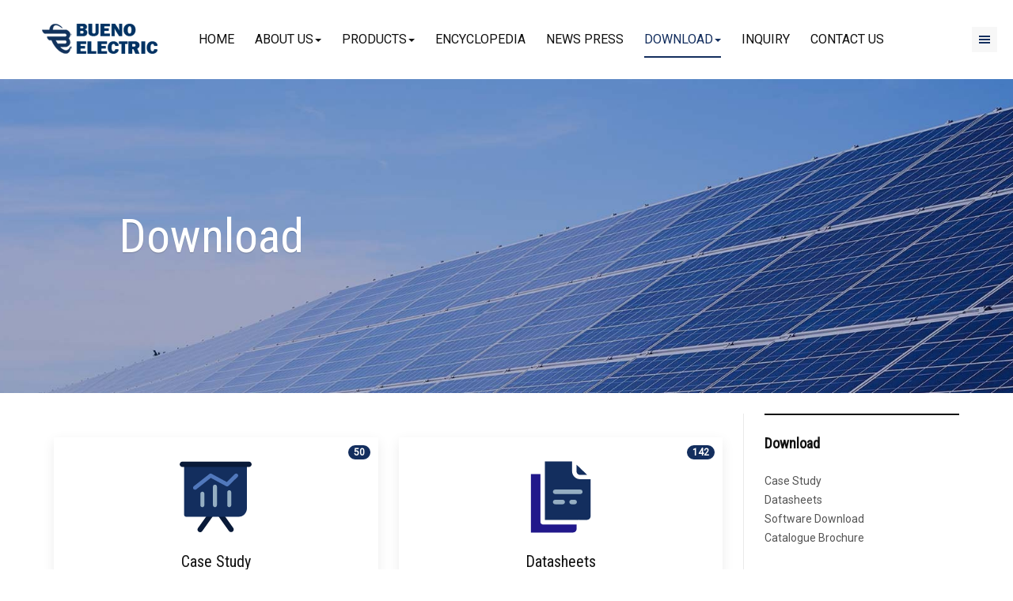

--- FILE ---
content_type: text/html; charset=utf-8
request_url: https://buenoptic.net/download.html
body_size: 8121
content:

<!DOCTYPE html>
<html prefix="og: http://ogp.me/ns#" lang="en-gb" dir="ltr" class='com_k2 view-itemlist layout-category task-category itemid-67 j31 mm-hover'>

<head>
	<base href="https://buenoptic.net/download.html" />
	<meta http-equiv="content-type" content="text/html; charset=utf-8" />
	<meta name="keywords" content="CAN bus Fiber Optic Converter,IEC61850 Ethernet Switch,Industrial Media Converter,GPS Synchronized Clock,Protective Relay,Profibus OLM,Substation Protocol converters,IEC61850 Gateway,IEC101/102/103/104 Gateway" />
	<meta property="og:url" content="https://buenoptic.net/download.html" />
	<meta property="og:type" content="website" />
	<meta property="og:title" content="Download" />
	<meta name="twitter:card" content="summary" />
	<meta name="twitter:title" content="Download" />
	<meta name="generator" content="Joomla! - Open Source Content Management" />
	<title>Download</title>
	<link href="/download.html" rel="canonical" />
	<link href="/download.html?format=feed" rel="alternate" type="application/rss+xml" title="Download | Feed" />
	<link href="/download.html?format=feed&type=rss" rel="alternate" type="application/rss+xml" title="Download | RSS 2.0" />
	<link href="/download.html?format=feed&type=atom" rel="alternate" type="application/atom+xml" title="Download | Atom 1.0" />
	<link href="/templates/ja_insight/favicon.ico" rel="shortcut icon" type="image/vnd.microsoft.icon" />
	<link href="https://buenoptic.net/search.opensearch" rel="search" title="Search Bueno  " type="application/opensearchdescription+xml" />
	<link href="/t3-assets/css/css-e90bb-02429.css" rel="stylesheet" type="text/css" media="all" />
	<link href="/t3-assets/css/css-69531-29800.css" rel="stylesheet" type="text/css" media="all" />
	<link href="//fonts.googleapis.com/css?family=Roboto|Roboto+Condensed" rel="stylesheet" type="text/css" />
	<link href="/t3-assets/css/css-5fc77-59617.css" rel="stylesheet" type="text/css" media="all" />
	<style type="text/css">
div.mod_search113 input[type="search"]{ width:auto; }
	</style>
	<script src="/t3-assets/js/js-5c1d2-29800.js" type="text/javascript"></script>
	<script src="/media/k2/assets/js/k2.frontend.js?v=2.10.3&b=20200429&sitepath=/" type="text/javascript"></script>
	<script src="/t3-assets/js/js-651da-95825.js" type="text/javascript"></script>
	<script src="https://www.google.com/recaptcha/api.js?render=6LcAMwsbAAAAAKWhq0oYNxDqJby8G_PI0uxwWKwp" type="text/javascript"></script>
	<script src="/t3-assets/js/js-af6ee-29800.js" type="text/javascript"></script>
	<script type="text/javascript">
if (typeof window.grecaptcha !== 'undefined') { grecaptcha.ready(function() { grecaptcha.execute("6LcAMwsbAAAAAKWhq0oYNxDqJby8G_PI0uxwWKwp", {action:'homepage'});}); }jQuery(function($){ initTooltips(); $("body").on("subform-row-add", initTooltips); function initTooltips (event, container) { container = container || document;$(container).find(".hasTooltip").tooltip({"html": true,"container": "body"});} });
	</script>

	
<!-- META FOR IOS & HANDHELD -->
	<meta name="viewport" content="width=device-width, initial-scale=1.0, maximum-scale=1.0, user-scalable=no"/>
	<style type="text/stylesheet">
		@-webkit-viewport   { width: device-width; }
		@-moz-viewport      { width: device-width; }
		@-ms-viewport       { width: device-width; }
		@-o-viewport        { width: device-width; }
		@viewport           { width: device-width; }
	</style>
	<script type="text/javascript">
		//<![CDATA[
		if (navigator.userAgent.match(/IEMobile\/10\.0/)) {
			var msViewportStyle = document.createElement("style");
			msViewportStyle.appendChild(
				document.createTextNode("@-ms-viewport{width:auto!important}")
			);
			document.getElementsByTagName("head")[0].appendChild(msViewportStyle);
		}
		//]]>
	</script>
<meta name="HandheldFriendly" content="true"/>
<meta name="apple-mobile-web-app-capable" content="YES"/>
<!-- //META FOR IOS & HANDHELD -->




<!-- Le HTML5 shim and media query for IE8 support -->
<!--[if lt IE 9]>
<script src="//cdnjs.cloudflare.com/ajax/libs/html5shiv/3.7.3/html5shiv.min.js"></script>
<script type="text/javascript" src="/plugins/system/t3/base-bs3/js/respond.min.js"></script>
<![endif]-->

<!-- You can add Google Analytics here or use T3 Injection feature -->
<script charset="UTF-8" id="LA_COLLECT" src="//sdk.51.la/js-sdk-pro.min.js"></script>
<script>LA.init({id: "Jav7S6jxszF7Urjd",ck: "Jav7S6jxszF7Urjd"})</script>
</head>

<body>

<div class="t3-wrapper "> <!-- Need this wrapper for off-canvas menu. Remove if you don't use of-canvas -->

  
<!-- HEADER -->
<div class="wrap t3-header-wrap" >
	<header id="t3-header">
		<div class="t3-header container">
			<div class="row">

				<!-- LOGO -->
				<div class="col-xs-6 col-sm-5 col-md-2 col-lg-2 logo">
					<div class="logo-image">
						<a href="/" title="Bueno Electric">
															<img class="logo-img" src="/images/site/Logo.png" alt="Bueno Electric" />
																					<span>Bueno Electric</span>
						</a>
						<small class="site-slogan"></small>
					</div>
				</div>
				<!-- //LOGO -->

				<!-- MAIN NAVIGATION -->
				<nav id="t3-mainnav" class="col-xs-1 col-sm-1 col-md-9 col-lg-10 navbar navbar-default t3-mainnav">
					
						
						<div class="t3-navbar navbar-collapse collapse">
									<ul class="nav navbar-nav">
			<li class="item-71">				<a href="/" >Home</a>
				</li><li class="item-35 deeper dropdown parent">				<a class="dropdown-toggle" href="/about-us/company-profile"  data-toggle="dropdown">About Us<em class="caret"></em></a>
				<ul class="dropdown-menu" role="menu"><li class="item-121">				<a href="/about-us/company-profile.html" >Company Profile</a>
				</li><li class="item-120">				<a href="/about-us/worldwide-clients.html" >Worldwide Clients</a>
				</li><li class="item-168">				<a href="/about-us/purchase-warranty.html" >Purchase &amp; Warranty</a>
				</li></ul></li><li class="item-28 deeper dropdown parent">				<a class="dropdown-toggle" href="/products.html"  data-toggle="dropdown">Products<em class="caret"></em></a>
				<ul class="dropdown-menu" role="menu"><li class="item-386 dropdown-submenu parent">				<a href="/industrial-ethernet-switch.html" >Industrial Ethernet Switches</a>
				<ul class="dropdown-menu" role="menu"><li class="item-387">				<a href="/industrial-ethernet-switch/unmanaged-industrial-ethernet-switch.html" >Unmanaged Industrial Ethernet Switch</a>
				</li><li class="item-388">				<a href="/industrial-ethernet-switch/managed-industrial-ethernet-switch.html" >Managed Industrial Ethernet Switch</a>
				</li><li class="item-389">				<a href="/industrial-ethernet-switch/industrial-ethernet-fiber-media-converters.html" >Industrial Fiber Media Converters</a>
				</li><li class="item-390">				<a href="/industrial-ethernet-switch/iec-61850-3-ethernet-switch.html" >IEC-61850-3 Ethernet Switch</a>
				</li></ul></li><li class="item-391">				<a href="/industrial-zigbee-converters.html" >Industrial Zigbee Gateways</a>
				</li><li class="item-392">				<a href="/iec-61850-gateways.html" >IEC-61850 Gateways</a>
				</li><li class="item-393 dropdown-submenu parent">				<a href="/remote-i-o-module.html" >Remote I/O Modules</a>
				<ul class="dropdown-menu" role="menu"><li class="item-394">				<a href="/remote-i-o-module/modbus-rs-485-i-o-module.html" >Modbus RS-485 I/O Module</a>
				</li><li class="item-395">				<a href="/remote-i-o-module/ethernet-modbus-tcp-io-module.html" >Ethernet Modbus TCP I/O Module</a>
				</li><li class="item-396">				<a href="/remote-i-o-module/can-io-module.html" >CAN I/O Module</a>
				</li></ul></li><li class="item-397 dropdown-submenu parent">				<a href="/fiber-optic-converter.html" >Fiber Optic Converters</a>
				<ul class="dropdown-menu" role="menu"><li class="item-538">				<a href="/fiber-optic-converter/can-fd-converters.html" >CAN FD Fiber Optic Converter</a>
				</li><li class="item-404">				<a href="/fiber-optic-converter/canopen-fiber-optic-converter.html" >CanOpen Fiber Optic Converter</a>
				</li><li class="item-405">				<a href="/fiber-optic-converter/modbus-fiber-optic-converter.html" >Modbus Fiber Optic Converter</a>
				</li><li class="item-398">				<a href="/fiber-optic-converter/profibus-fiber-optic-converter.html" >Profibus Fiber Optic Converter</a>
				</li><li class="item-406">				<a href="/fiber-optic-converter/lonworks-to-fiber-optic-converter-modem.html" >Lonworks Fiber Optic Converter</a>
				</li><li class="item-399">				<a href="/fiber-optic-converter/can-bus-fiber-optic-converter.html" >Can Bus Fiber Optic Converter</a>
				</li><li class="item-407">				<a href="/fiber-optic-converter/modbus-plus-mb-fiber-optic-converter.html" >Modbus Plus(MB+) Fiber Optic Converter</a>
				</li><li class="item-401">				<a href="/fiber-optic-converter/rs-232-fiber-optic-converter.html" >RS-232 Fiber Optic Converter</a>
				</li><li class="item-400">				<a href="/fiber-optic-converter/rs-485-fiber-optic-converter-modem.html" >RS-485 to Fiber Optic Converter</a>
				</li><li class="item-408">				<a href="/fiber-optic-converter/other-fieldbus-fiber-optic-converters.html" >Other Fieldbus Fiber Optic Converters</a>
				</li><li class="item-402">				<a href="/fiber-optic-converter/ethernet-fiber-optic-converter.html" >Ethernet Fiber Optic Converter</a>
				</li><li class="item-403">				<a href="/fiber-optic-converter/devicenet-fiber-optic-converter.html" >DeviceNet Fiber Optic Converter</a>
				</li></ul></li><li class="item-409">				<a href="/gps-time-servers.html" >GPS NTP Time Servers</a>
				</li><li class="item-410">				<a href="/?Itemid=" >Power Protection Relay </a>
				</li><li class="item-411">				<a href="/can-bus-gateways.html" >CAN &amp; CAN FD Converters</a>
				</li><li class="item-412 dropdown-submenu parent">				<a href="/serial-usb-fieldbus.html" >Serial USB Fieldbus</a>
				<ul class="dropdown-menu" role="menu"><li class="item-413">				<a href="/serial-usb-fieldbus/serial-to-ethernet-converter.html" >Power Serial Device Servers</a>
				</li><li class="item-414">				<a href="/serial-usb-fieldbus/rs232-485-422-converters-repeaters.html" >RS232/485/422 Gateways &amp; Bridges</a>
				</li><li class="item-415">				<a href="/serial-usb-fieldbus/rs232-422-485can-profibus-hub.html" >RS232/422/485/CAN/Profibus Hubs</a>
				</li><li class="item-416">				<a href="/serial-usb-fieldbus/industrial-usb.html" >Industrial USB</a>
				</li><li class="item-417">				<a href="/serial-usb-fieldbus/substation-computer-gateway.html" >Substation Computer(Gateway)</a>
				</li><li class="item-418">				<a href="/serial-usb-fieldbus/profibus.html" >Profibus Couplers</a>
				</li><li class="item-419">				<a href="/serial-usb-fieldbus/other-fieldbus-repeaters.html" >Other Fieldbus Repeaters</a>
				</li></ul></li><li class="item-420 dropdown-submenu parent">				<a href="/optical-transmitter-and-receiver.html" >Video Optical Transmitters</a>
				<ul class="dropdown-menu" role="menu"><li class="item-421">				<a href="/optical-transmitter-and-receiver/analog-video-to-fiber-optic-converter.html" >Analog Video to Fiber Optic Converter</a>
				</li><li class="item-422">				<a href="/optical-transmitter-and-receiver/hd-video-to-fiber-optic-converter.html" >HD Video to Fiber Optic Converter</a>
				</li><li class="item-423">				<a href="/optical-transmitter-and-receiver/contact-closure-over-fiber-optic.html" >Contact Closure Over Fiber Optic</a>
				</li></ul></li><li class="item-424">				<a href="/fiber-optic-patch-cords.html" >Fiber Optic Patch Cords</a>
				</li></ul></li><li class="item-38">				<a href="/encyclopedia.html" >Encyclopedia</a>
				</li><li class="item-66">				<a href="/news-press.html" >News Press</a>
				</li><li class="item-67 current active deeper dropdown parent">				<a class="dropdown-toggle" href="/download.html"  data-toggle="dropdown">Download<em class="caret"></em></a>
				<ul class="dropdown-menu" role="menu"><li class="item-169">				<a href="/download/case-study.html" >Case Study</a>
				</li><li class="item-170">				<a href="/download/datasheets.html" >Datasheets</a>
				</li><li class="item-171">				<a href="/download/software-download.html" >Software Download</a>
				</li><li class="item-172">				<a href="/download/catalogue-brochure.html" >Catalogue Brochure</a>
				</li></ul></li><li class="item-68">				<a href="/inquiry.html" >Inquiry</a>
				</li><li class="item-26">				<a href="/contact-us.html" >Contact Us</a>
				</li>		</ul>
	
						</div>
				</nav>
				<!-- //MAIN NAVIGATION -->

									<div class="col-xs-6 col-sm-6 col-md-1 col-lg-1 head-actions pull-right">
							<!-- HEAD RIGHT -->
							<div class="head-right ">
								<div class="hidden-xs hidden-sm hidden-md menu-right">
									
<div id="k2ModuleBox114" class="k2CustomCodeBlock">
    <a class="btn btn-default search-btn" href="/search.html"><i class="fa fa-search" aria-hidden="true"></i></a></div>

								</div>

								<!-- Brand and toggle get grouped for better mobile display -->
								<div class="navbar-header">
								
																	</div>
								
																	<div class="off-canvas">
										
<button class="btn btn-primary off-canvas-toggle " type="button" data-pos="right" data-nav="#t3-off-canvas" data-effect="off-canvas-effect-4">
  <span class="bar-first"><span class="hidden">bar</span></span>
  <span class="bar-mid"><span class="hidden">bar</span></span>
  <span class="bar-last"><span class="hidden">bar</span></span>
</button>

<!-- OFF-CANVAS SIDEBAR -->
<div id="t3-off-canvas" class="t3-off-canvas ">

  <div class="t3-off-canvas-header">
    <h2 class="t3-off-canvas-header-title">Sidebar</h2>
    <button type="button" class="close" data-dismiss="modal" aria-hidden="true">&times;</button>
  </div>

  <div class="t3-off-canvas-body">
    <div class="t3-module module " id="Mod113"><div class="module-inner"><div class="module-ct"><div class="search mod_search113">
	<form action="/download.html" method="post" class="form-inline form-search">
		<label for="mod-search-searchword113" class="element-invisible">Search ...</label> <input name="searchword" id="mod-search-searchword" aria-label="search" maxlength="200"  class="form-control search-query" type="search" size="10" placeholder="Search ..." />		<input type="hidden" name="task" value="search" />
		<input type="hidden" name="option" value="com_search" />
		<input type="hidden" name="Itemid" value="20" />
	</form>
</div>
</div></div></div><div class="t3-module module_menu " id="Mod110"><div class="module-inner"><div class="module-ct"><ul class="nav nav-pills nav-stacked menu">
<li class="item-71 default"><a href="/" class="">Home</a></li><li class="item-35 deeper dropdown parent"><a href="/about-us/company-profile" class=" dropdown-toggle" data-toggle="dropdown">About Us <em class="caret"></em></a><ul class="dropdown-menu"><li class="item-121"><a href="/about-us/company-profile.html" class="">Company Profile</a></li><li class="item-120"><a href="/about-us/worldwide-clients.html" class="">Worldwide Clients</a></li><li class="item-168"><a href="/about-us/purchase-warranty.html" class="">Purchase &amp; Warranty</a></li></ul></li><li class="item-28 deeper dropdown parent"><a href="/products.html" class=" dropdown-toggle" data-toggle="dropdown">Products<em class="caret"></em></a><ul class="dropdown-menu"><li class="item-386 dropdown-submenu parent"><a href="/industrial-ethernet-switch.html" class="">Industrial Ethernet Switches </a><ul class="dropdown-menu"><li class="item-387"><a href="/industrial-ethernet-switch/unmanaged-industrial-ethernet-switch.html" class="">Unmanaged Industrial Ethernet Switch </a></li><li class="item-388"><a href="/industrial-ethernet-switch/managed-industrial-ethernet-switch.html" class="">Managed Industrial Ethernet Switch </a></li><li class="item-389"><a href="/industrial-ethernet-switch/industrial-ethernet-fiber-media-converters.html" class="">Industrial Fiber Media Converters </a></li><li class="item-390"><a href="/industrial-ethernet-switch/iec-61850-3-ethernet-switch.html" class="">IEC-61850-3 Ethernet Switch </a></li></ul></li><li class="item-391"><a href="/industrial-zigbee-converters.html" class="">Industrial Zigbee Gateways </a></li><li class="item-392"><a href="/iec-61850-gateways.html" class="">IEC-61850 Gateways </a></li><li class="item-393 dropdown-submenu parent"><a href="/remote-i-o-module.html" class="">Remote I/O Modules </a><ul class="dropdown-menu"><li class="item-394"><a href="/remote-i-o-module/modbus-rs-485-i-o-module.html" class="">Modbus RS-485 I/O Module </a></li><li class="item-395"><a href="/remote-i-o-module/ethernet-modbus-tcp-io-module.html" class="">Ethernet Modbus TCP I/O Module </a></li><li class="item-396"><a href="/remote-i-o-module/can-io-module.html" class="">CAN I/O Module </a></li></ul></li><li class="item-397 dropdown-submenu parent"><a href="/fiber-optic-converter.html" class="">Fiber Optic Converters </a><ul class="dropdown-menu"><li class="item-538"><a href="/fiber-optic-converter/can-fd-converters.html" class="">CAN FD Fiber Optic Converter </a></li><li class="item-404"><a href="/fiber-optic-converter/canopen-fiber-optic-converter.html" class="">CanOpen Fiber Optic Converter </a></li><li class="item-405"><a href="/fiber-optic-converter/modbus-fiber-optic-converter.html" class="">Modbus Fiber Optic Converter </a></li><li class="item-398"><a href="/fiber-optic-converter/profibus-fiber-optic-converter.html" class="">Profibus Fiber Optic Converter </a></li><li class="item-406"><a href="/fiber-optic-converter/lonworks-to-fiber-optic-converter-modem.html" class="">Lonworks Fiber Optic Converter </a></li><li class="item-399"><a href="/fiber-optic-converter/can-bus-fiber-optic-converter.html" class="">Can Bus Fiber Optic Converter </a></li><li class="item-407"><a href="/fiber-optic-converter/modbus-plus-mb-fiber-optic-converter.html" class="">Modbus Plus(MB+) Fiber Optic Converter </a></li><li class="item-401"><a href="/fiber-optic-converter/rs-232-fiber-optic-converter.html" class="">RS-232 Fiber Optic Converter </a></li><li class="item-400"><a href="/fiber-optic-converter/rs-485-fiber-optic-converter-modem.html" class="">RS-485 to Fiber Optic Converter </a></li><li class="item-408"><a href="/fiber-optic-converter/other-fieldbus-fiber-optic-converters.html" class="">Other Fieldbus Fiber Optic Converters </a></li><li class="item-402"><a href="/fiber-optic-converter/ethernet-fiber-optic-converter.html" class="">Ethernet Fiber Optic Converter </a></li><li class="item-403"><a href="/fiber-optic-converter/devicenet-fiber-optic-converter.html" class="">DeviceNet Fiber Optic Converter </a></li></ul></li><li class="item-409"><a href="/gps-time-servers.html" class="">GPS NTP Time Servers </a></li><li class="item-410"><a href="/?Itemid=" class="">Power Protection Relay  </a></li><li class="item-411"><a href="/can-bus-gateways.html" class="">CAN &amp; CAN FD Converters </a></li><li class="item-412 dropdown-submenu parent"><a href="/serial-usb-fieldbus.html" class="">Serial USB Fieldbus </a><ul class="dropdown-menu"><li class="item-413"><a href="/serial-usb-fieldbus/serial-to-ethernet-converter.html" class="">Power Serial Device Servers </a></li><li class="item-414"><a href="/serial-usb-fieldbus/rs232-485-422-converters-repeaters.html" class="">RS232/485/422 Gateways &amp; Bridges </a></li><li class="item-415"><a href="/serial-usb-fieldbus/rs232-422-485can-profibus-hub.html" class="">RS232/422/485/CAN/Profibus Hubs </a></li><li class="item-416"><a href="/serial-usb-fieldbus/industrial-usb.html" class="">Industrial USB </a></li><li class="item-417"><a href="/serial-usb-fieldbus/substation-computer-gateway.html" class="">Substation Computer(Gateway) </a></li><li class="item-418"><a href="/serial-usb-fieldbus/profibus.html" class="">Profibus Couplers </a></li><li class="item-419"><a href="/serial-usb-fieldbus/other-fieldbus-repeaters.html" class="">Other Fieldbus Repeaters </a></li></ul></li><li class="item-420 dropdown-submenu parent"><a href="/optical-transmitter-and-receiver.html" class="">Video Optical Transmitters </a><ul class="dropdown-menu"><li class="item-421"><a href="/optical-transmitter-and-receiver/analog-video-to-fiber-optic-converter.html" class="">Analog Video to Fiber Optic Converter </a></li><li class="item-422"><a href="/optical-transmitter-and-receiver/hd-video-to-fiber-optic-converter.html" class="">HD Video to Fiber Optic Converter </a></li><li class="item-423"><a href="/optical-transmitter-and-receiver/contact-closure-over-fiber-optic.html" class="">Contact Closure Over Fiber Optic </a></li></ul></li><li class="item-424"><a href="/fiber-optic-patch-cords.html" class="">Fiber Optic Patch Cords </a></li></ul></li><li class="item-38"><a href="/encyclopedia.html" class="">Encyclopedia</a></li><li class="item-66"><a href="/news-press.html" class="">News Press</a></li><li class="item-67 current active deeper dropdown parent"><a href="/download.html" class=" dropdown-toggle" data-toggle="dropdown">Download<em class="caret"></em></a><ul class="dropdown-menu"><li class="item-169"><a href="/download/case-study.html" class="">Case Study</a></li><li class="item-170"><a href="/download/datasheets.html" class="">Datasheets</a></li><li class="item-171"><a href="/download/software-download.html" class="">Software Download</a></li><li class="item-172"><a href="/download/catalogue-brochure.html" class="">Catalogue Brochure</a></li></ul></li><li class="item-68"><a href="/inquiry.html" class="">Inquiry</a></li><li class="item-26"><a href="/contact-us.html" class="">Contact Us</a></li></ul>
</div></div></div>
  </div>

</div>
<!-- //OFF-CANVAS SIDEBAR -->

									</div>
								
								 
							</div>
							<!-- //HEAD RIGHT -->
					</div>
				
			</div>
		</div>
	</header>
</div>
<!-- //HEADER -->


  
	<!-- MASTHEAD -->
	<div class="wrap t3-masthead ">
		<div class="ja-masthead has-bg" style="background-image: url('/images/masthead/06.jpg')">
    <div class="container">
	        <div class="ja-masthead-detail">
    		<h3 class="ja-masthead-title">Download</h3>
                	</div>
    </div>
</div>	
	</div>
	<!-- //MASTHEAD -->


  

  
<div id="t3-mainbody" class="container t3-mainbody">
	<div class="row equal-height">

		<!-- MAIN CONTENT -->
		<div id="t3-content" class="t3-content col col-xs-12 col-sm-9 col-md-9">
						<div id="system-message-container">
	</div>

						
<!-- Start K2 Category Layout -->
<div id="k2Container" class="itemListView list-base download">

	
	
		<!-- Blocks for current category and subcategories -->
	<div class="itemListCategoriesBlock">

		
				<!-- Subcategories -->
		<div class="itemListSubCategories row">

			
			
			<div class="subCategoryContainer col-md-6">
			    <a class="" href="/download/case-study.html">
				<div class="subCategory box-shadow-medium">
										                     <p><img src="/images/svg/Case.svg" alt="Case Study" /></p>															<h2>Case Study</h2>
									<span class="badge">50</span>
				</div>
				</a>
			</div>
			
			
			<div class="subCategoryContainer col-md-6">
			    <a class="" href="/download/datasheets.html">
				<div class="subCategory box-shadow-medium">
										                     <p><img src="/images/svg/Datasheets.svg" alt="Datasheets" /></p>															<h2>Datasheets</h2>
									<span class="badge">142</span>
				</div>
				</a>
			</div>
			
			
			<div class="subCategoryContainer col-md-6">
			    <a class="" href="/download/software-download.html">
				<div class="subCategory box-shadow-medium">
										                     <p><img src="/images/svg/Software.svg" alt="Software Download" /></p>															<h2>Software Download</h2>
									<span class="badge">12</span>
				</div>
				</a>
			</div>
			
			
			<div class="subCategoryContainer col-md-6">
			    <a class="" href="/download/catalogue-brochure.html">
				<div class="subCategory box-shadow-medium">
										                     <p><img src="/images/svg/Brochure.svg" alt="Catalogue Brochure" /></p>															<h2>Catalogue Brochure</h2>
									<span class="badge">3</span>
				</div>
				</a>
			</div>
			
			
		</div>
		
	</div>
	
	</div>

<!-- End K2 Category Layout -->

<!-- JoomlaWorks "K2" (v2.10.3) | Learn more about K2 at https://getk2.org -->


		</div>
		<!-- //MAIN CONTENT -->

		<!-- SIDEBAR RIGHT -->
		<div class="t3-sidebar t3-sidebar-right col col-xs-12 col-sm-3 col-md-3  hidden-sm hidden-xs">
			<div class="t3-module module " id="Mod103"><div class="module-inner"><h3 class="module-title "><span>Download</span></h3><div class="module-ct"><ul class="nav nav-pills nav-stacked menu">
<li class="item-169"><a href="/download/case-study.html" class="">Case Study</a></li><li class="item-170"><a href="/download/datasheets.html" class="">Datasheets</a></li><li class="item-171"><a href="/download/software-download.html" class="">Software Download</a></li><li class="item-172"><a href="/download/catalogue-brochure.html" class="">Catalogue Brochure</a></li></ul>
</div></div></div><div class="t3-module module_menu " id="Mod102"><div class="module-inner"><h3 class="module-title "><span>Product Category</span></h3><div class="module-ct"><ul class="nav nav-pills nav-stacked menu">
<li class="item-79 parent"><a href="/industrial-ethernet-switch.html" class="">Industrial Ethernet Switches</a></li><li class="item-125"><a href="/industrial-zigbee-converters.html" class="">Industrial Zigbee Gateways</a></li><li class="item-154"><a href="/iec-61850-gateways.html" class="">IEC-61850 Gateways</a></li><li class="item-190 parent"><a href="/remote-i-o-module.html" class="">Remote I/O Modules</a></li><li class="item-122 parent"><a href="/fiber-optic-converter.html" class="">Fiber Optic Converters</a></li><li class="item-126"><a href="/gps-time-servers.html" class="">GPS NTP Time Servers</a></li><li class="item-82"><a href="/digital-relay-protection.html" class="">Power Protection Relay</a></li><li class="item-101"><a href="/can-bus-gateways.html" class="">CAN &amp; CAN FD Converters</a></li><li class="item-80 parent"><a href="/serial-usb-fieldbus.html" class="">Serial USB Fieldbus</a></li><li class="item-81 parent"><a href="/optical-transmitter-and-receiver.html" class="">Video Optical Transmitters</a></li><li class="item-149"><a href="/fiber-optic-patch-cords.html" class="">Fiber Optic Patch Cords</a></li></ul>
</div></div></div>
		</div>
		<!-- //SIDEBAR RIGHT -->

	</div>
</div> 



  

  


  
<!-- BACK TOP TOP BUTTON -->
<div id="back-to-top" data-spy="affix" data-offset-top="200" class="back-to-top hidden-xs hidden-sm affix-top">
  <button class="btn btn-primary" title="Back to Top"><span class="ion-android-arrow-up"></span></button>
</div>

<script type="text/javascript">
(function($) {
  // Back to top
  $('#back-to-top').on('click', function(){
    $("html, body").animate({scrollTop: 0}, 500);
    return false;
  });
})(jQuery);
</script>
<!-- BACK TO TOP BUTTON -->

<!-- FOOTER -->
<footer id="t3-footer" class="wrap t3-footer" style="background-image: url(/images/site/footer-bg.png);">
	<div class="container">
					<div id="t3-section-footer" class="t3-section-wrap t3-section-footer">
				
<ol class="breadcrumb ">
	<li class="active">You are here: &#160;</li><li><a href="/" class="pathway">Home</a><span class="divider"><img src="/templates/ja_insight/images/system/arrow.png" alt="" /></span></li><li><span>Download</span></li></ol>

			</div>
		
					<div id="t3-spotlight" class="t3-spotlight-wrap t3-spotlight">
			<!-- FOOT NAVIGATION -->
					<!-- SPOTLIGHT -->
	<div class="t3-spotlight t3-footnav  row">
					<div class=" col-lg-3 col-md-3  col-sm-3 hidden-sm   col-xs-6 hidden-xs ">
								<div class="t3-module module " id="Mod107"><div class="module-inner"><h3 class="module-title "><span>Products Category</span></h3><div class="module-ct"><ul class="nav nav-pills nav-stacked menu">
<li class="item-79 parent"><a href="/industrial-ethernet-switch.html" class="">Industrial Ethernet Switches</a></li><li class="item-125"><a href="/industrial-zigbee-converters.html" class="">Industrial Zigbee Gateways</a></li><li class="item-154"><a href="/iec-61850-gateways.html" class="">IEC-61850 Gateways</a></li><li class="item-190 parent"><a href="/remote-i-o-module.html" class="">Remote I/O Modules</a></li><li class="item-122 parent"><a href="/fiber-optic-converter.html" class="">Fiber Optic Converters</a></li><li class="item-126"><a href="/gps-time-servers.html" class="">GPS NTP Time Servers</a></li><li class="item-82"><a href="/digital-relay-protection.html" class="">Power Protection Relay</a></li><li class="item-101"><a href="/can-bus-gateways.html" class="">CAN &amp; CAN FD Converters</a></li><li class="item-80 parent"><a href="/serial-usb-fieldbus.html" class="">Serial USB Fieldbus</a></li><li class="item-81 parent"><a href="/optical-transmitter-and-receiver.html" class="">Video Optical Transmitters</a></li><li class="item-149"><a href="/fiber-optic-patch-cords.html" class="">Fiber Optic Patch Cords</a></li></ul>
</div></div></div>
							</div>
					<div class=" col-lg-3 col-md-3  col-sm-4 hidden-sm   col-xs-6 hidden-xs ">
								<div class="t3-module module " id="Mod104"><div class="module-inner"><h3 class="module-title "><span>Latest News</span></h3><div class="module-ct">
<div id="k2ModuleBox104" class="k2ItemsBlock">
	  <ul>
        <li class="even">
            <a class="moduleItemTitle" href="/news-press/item/597-industrial-ethernet-ready-for-industry-4-0.html">Industrial Ethernet, Ready for Industry 4.0</a>
          </li>
        <li class="odd">
            <a class="moduleItemTitle" href="/news-press/item/561-nanjing-became-the-largest-power-automation-industrial-base-in-china.html">Nanjing Became the largest power automation industrial base in China</a>
          </li>
        <li class="even">
            <a class="moduleItemTitle" href="/news-press/item/552-hannover-messe-the-witness-of-industry-40.html">Hannover MESSE-The Witness of Industry 4.0</a>
          </li>
        <li class="odd">
            <a class="moduleItemTitle" href="/news-press/item/540-chinas-fiber-optic-industry-rising.html">China's Fiber Optic Industry Rising</a>
          </li>
        <li class="even">
            <a class="moduleItemTitle" href="/news-press/item/530-lithuania’s-klaipėda-transformer-substation-prepared-for-connection-with-nordbalt.html">Lithuania’s Klaipėda Transformer Substation Prepared for Connection with NordBalt</a>
          </li>
        <li class="odd">
            <a class="moduleItemTitle" href="/news-press/item/523-opportunities-or-challenges-industrial-iot-to-ethernet.html">Opportunities or challenges: Industrial IOT to Ethernet </a>
          </li>
        <li class="even">
            <a class="moduleItemTitle" href="/news-press/item/520-industrial-ethernet-spending-brings-more-productivity.html">Industrial Ethernet spending brings more productivity</a>
          </li>
        <li class="odd">
            <a class="moduleItemTitle" href="/news-press/item/515-one-belt-one-road-offers-many-opportunities.html">'One Belt, One Road' offers many opportunities</a>
          </li>
        <li class="even">
            <a class="moduleItemTitle" href="/news-press/item/493-the-2nd-youth-olympics-held-in-nanjing.html">The 2nd Youth Olympics held in Nanjing</a>
          </li>
        <li class="odd lastItem">
            <a class="moduleItemTitle" href="/news-press/item/492-buenoelectric-remote-i-o-modules-finally-came-out.html">BuenoElectric Remote I/O Modules Finally Came out</a>
          </li>
      </ul>
  </div>
</div></div></div>
							</div>
					<div class=" col-lg-3 col-md-3  col-sm-6 hidden-sm   col-xs-6 hidden-xs ">
								<div class="t3-module module " id="Mod105"><div class="module-inner"><h3 class="module-title "><span>Knowledge</span></h3><div class="module-ct">
<div id="k2ModuleBox105" class="k2ItemsBlock">
	  <ul>
        <li class="even">
            <a class="moduleItemTitle" href="/encyclopedia/item/627-how-to-choose-can-bus-fiber-optic-converter.html">How to Choose CAN Bus Fiber Optic Converter</a>
          </li>
        <li class="odd">
            <a class="moduleItemTitle" href="/encyclopedia/item/625-2-newly-increased-features-of-can-fd.html">2 Newly Increased Features of CAN FD</a>
          </li>
        <li class="even">
            <a class="moduleItemTitle" href="/encyclopedia/item/621-difference-between-can-and-can-fd.html">Difference between CAN and CAN-FD</a>
          </li>
        <li class="odd">
            <a class="moduleItemTitle" href="/encyclopedia/item/559-what-is-can-i-bus-and-ethercat.html">What is CAN I Bus and EtherCat?</a>
          </li>
        <li class="even">
            <a class="moduleItemTitle" href="/encyclopedia/item/557-difference-of-industrial-ethernet-and-commercial-grade.html">Difference of Industrial Ethernet and Commercial Grade</a>
          </li>
        <li class="odd">
            <a class="moduleItemTitle" href="/encyclopedia/item/553-the-connection-ways-of-fiber-media-converter.html">The Connection Ways of Fiber Media Converter</a>
          </li>
        <li class="even">
            <a class="moduleItemTitle" href="/encyclopedia/item/551-iso-11898-standard.html">ISO 11898 standard</a>
          </li>
        <li class="odd">
            <a class="moduleItemTitle" href="/encyclopedia/item/550-how-to-select-most-suitable-fiber-optic?.html">How to Select Most Suitable Fiber Optic?</a>
          </li>
        <li class="even">
            <a class="moduleItemTitle" href="/encyclopedia/item/547-what-is-poepower-over-ethernet?.html">What is POE(power over Ethernet)?</a>
          </li>
        <li class="odd lastItem">
            <a class="moduleItemTitle" href="/encyclopedia/item/546-how-does-the-can-bus-receives-the-filter.html">How does the CAN bus receives the Filter</a>
          </li>
      </ul>
  </div>
</div></div></div>
							</div>
					<div class=" col-lg-3 col-md-3  col-sm-12 hidden-sm   col-xs-12 hidden-xs ">
								<div class="t3-module module " id="Mod108"><div class="module-inner"><h3 class="module-title "><span>Recommend Items</span></h3><div class="module-ct"><ul class="nav nav-pills nav-stacked menu">
<li class="item-360"><a href="/fiber-optic-converter/profibus-fiber-optic-converter" class="">Profibus Fiber Optic Converer </a></li><li class="item-361"><a href="/fiber-optic-converter/can-bus-fiber-optic-converter/item/368-can-bus-fiber-optic-converter-configurable" class="">CAN Bus Fiber Optic Converter </a></li><li class="item-362"><a href="/industrial-ethernet-switch/iec-61850-3-ethernet-switch" class="">IEC-61850-3 Ethernet Switch </a></li><li class="item-363"><a href="/industrial-ethernet-switch/managed-industrial-ethernet-switch/item/92-din-rail-managed-gigabit-industrial-ethernet-switches" class="">Gigabit Managed Ethernet Switch </a></li><li class="item-364"><a href="/remote-i-o-module/ethernet-modbus-tcp-io-module" class="">Ethernet Remote I/O Modules </a></li><li class="item-379"><a href="/gps-ntp-time-server.html" class="">GPS NTP Time Server</a></li><li class="item-365"><a href="/gps-time-servers/item/312-gps-irig-b-ntp-time-server" class="">GPS IRIG-B Clock Sync </a></li><li class="item-366"><a href="/gps-time-servers/item/312-gps-irig-b-ntp-time-server" class="">Substation Protocol Gateway </a></li><li class="item-367"><a href="/iec-61850-gateways/item/495-iec101-iec102-iec103-iec104-gateway" class="">IEC-60870-5 Protocol Gateways </a></li><li class="item-368"><a href="/can-bus-gateways/item/216-can-pci-card-interface" class="">CAN PCI Card Interfaces </a></li><li class="item-369"><a href="/can-bus-gateways/item/56-can-to-ethernet-converter" class="">CAN to Ethernet Converter </a></li></ul>
</div></div></div>
							</div>
			</div>
<!-- SPOTLIGHT -->
			<!-- //FOOT NAVIGATION -->
			</div>
			</div>

	<div class="t3-copyright">
		<div class="container">
			<div class="row">
				<div class="col-md-8 copyright ">
					<div class="module">
	<small>Copyright &#169; 2026 Bueno  . All Rights Reserved. <a class="sitemap" href="/sitemap.html" class="">Sitemap</a></small>
</div>

<!-- Developed Copyright -->
<div class="developed designed hidden">
Joomla Designed: <a href="https://www.ycway.com" target="_blank">Joomla Designed</a>
</div>
<!-- // Developed Copyright -->
				</div>
									<div class="col-md-4 poweredby text-hide">
						<a class="t3-logo t3-logo-small t3-logo-light" href="/" title="Bueno Electric">Bueno Electric</a>
					</div>
							</div>
		</div>
	</div>

</footer>
<!-- //FOOTER -->

</div>

</body>

</html>

--- FILE ---
content_type: text/html; charset=utf-8
request_url: https://www.google.com/recaptcha/api2/anchor?ar=1&k=6LcAMwsbAAAAAKWhq0oYNxDqJby8G_PI0uxwWKwp&co=aHR0cHM6Ly9idWVub3B0aWMubmV0OjQ0Mw..&hl=en&v=PoyoqOPhxBO7pBk68S4YbpHZ&size=invisible&anchor-ms=20000&execute-ms=30000&cb=o89fe2l0yqg8
body_size: 48551
content:
<!DOCTYPE HTML><html dir="ltr" lang="en"><head><meta http-equiv="Content-Type" content="text/html; charset=UTF-8">
<meta http-equiv="X-UA-Compatible" content="IE=edge">
<title>reCAPTCHA</title>
<style type="text/css">
/* cyrillic-ext */
@font-face {
  font-family: 'Roboto';
  font-style: normal;
  font-weight: 400;
  font-stretch: 100%;
  src: url(//fonts.gstatic.com/s/roboto/v48/KFO7CnqEu92Fr1ME7kSn66aGLdTylUAMa3GUBHMdazTgWw.woff2) format('woff2');
  unicode-range: U+0460-052F, U+1C80-1C8A, U+20B4, U+2DE0-2DFF, U+A640-A69F, U+FE2E-FE2F;
}
/* cyrillic */
@font-face {
  font-family: 'Roboto';
  font-style: normal;
  font-weight: 400;
  font-stretch: 100%;
  src: url(//fonts.gstatic.com/s/roboto/v48/KFO7CnqEu92Fr1ME7kSn66aGLdTylUAMa3iUBHMdazTgWw.woff2) format('woff2');
  unicode-range: U+0301, U+0400-045F, U+0490-0491, U+04B0-04B1, U+2116;
}
/* greek-ext */
@font-face {
  font-family: 'Roboto';
  font-style: normal;
  font-weight: 400;
  font-stretch: 100%;
  src: url(//fonts.gstatic.com/s/roboto/v48/KFO7CnqEu92Fr1ME7kSn66aGLdTylUAMa3CUBHMdazTgWw.woff2) format('woff2');
  unicode-range: U+1F00-1FFF;
}
/* greek */
@font-face {
  font-family: 'Roboto';
  font-style: normal;
  font-weight: 400;
  font-stretch: 100%;
  src: url(//fonts.gstatic.com/s/roboto/v48/KFO7CnqEu92Fr1ME7kSn66aGLdTylUAMa3-UBHMdazTgWw.woff2) format('woff2');
  unicode-range: U+0370-0377, U+037A-037F, U+0384-038A, U+038C, U+038E-03A1, U+03A3-03FF;
}
/* math */
@font-face {
  font-family: 'Roboto';
  font-style: normal;
  font-weight: 400;
  font-stretch: 100%;
  src: url(//fonts.gstatic.com/s/roboto/v48/KFO7CnqEu92Fr1ME7kSn66aGLdTylUAMawCUBHMdazTgWw.woff2) format('woff2');
  unicode-range: U+0302-0303, U+0305, U+0307-0308, U+0310, U+0312, U+0315, U+031A, U+0326-0327, U+032C, U+032F-0330, U+0332-0333, U+0338, U+033A, U+0346, U+034D, U+0391-03A1, U+03A3-03A9, U+03B1-03C9, U+03D1, U+03D5-03D6, U+03F0-03F1, U+03F4-03F5, U+2016-2017, U+2034-2038, U+203C, U+2040, U+2043, U+2047, U+2050, U+2057, U+205F, U+2070-2071, U+2074-208E, U+2090-209C, U+20D0-20DC, U+20E1, U+20E5-20EF, U+2100-2112, U+2114-2115, U+2117-2121, U+2123-214F, U+2190, U+2192, U+2194-21AE, U+21B0-21E5, U+21F1-21F2, U+21F4-2211, U+2213-2214, U+2216-22FF, U+2308-230B, U+2310, U+2319, U+231C-2321, U+2336-237A, U+237C, U+2395, U+239B-23B7, U+23D0, U+23DC-23E1, U+2474-2475, U+25AF, U+25B3, U+25B7, U+25BD, U+25C1, U+25CA, U+25CC, U+25FB, U+266D-266F, U+27C0-27FF, U+2900-2AFF, U+2B0E-2B11, U+2B30-2B4C, U+2BFE, U+3030, U+FF5B, U+FF5D, U+1D400-1D7FF, U+1EE00-1EEFF;
}
/* symbols */
@font-face {
  font-family: 'Roboto';
  font-style: normal;
  font-weight: 400;
  font-stretch: 100%;
  src: url(//fonts.gstatic.com/s/roboto/v48/KFO7CnqEu92Fr1ME7kSn66aGLdTylUAMaxKUBHMdazTgWw.woff2) format('woff2');
  unicode-range: U+0001-000C, U+000E-001F, U+007F-009F, U+20DD-20E0, U+20E2-20E4, U+2150-218F, U+2190, U+2192, U+2194-2199, U+21AF, U+21E6-21F0, U+21F3, U+2218-2219, U+2299, U+22C4-22C6, U+2300-243F, U+2440-244A, U+2460-24FF, U+25A0-27BF, U+2800-28FF, U+2921-2922, U+2981, U+29BF, U+29EB, U+2B00-2BFF, U+4DC0-4DFF, U+FFF9-FFFB, U+10140-1018E, U+10190-1019C, U+101A0, U+101D0-101FD, U+102E0-102FB, U+10E60-10E7E, U+1D2C0-1D2D3, U+1D2E0-1D37F, U+1F000-1F0FF, U+1F100-1F1AD, U+1F1E6-1F1FF, U+1F30D-1F30F, U+1F315, U+1F31C, U+1F31E, U+1F320-1F32C, U+1F336, U+1F378, U+1F37D, U+1F382, U+1F393-1F39F, U+1F3A7-1F3A8, U+1F3AC-1F3AF, U+1F3C2, U+1F3C4-1F3C6, U+1F3CA-1F3CE, U+1F3D4-1F3E0, U+1F3ED, U+1F3F1-1F3F3, U+1F3F5-1F3F7, U+1F408, U+1F415, U+1F41F, U+1F426, U+1F43F, U+1F441-1F442, U+1F444, U+1F446-1F449, U+1F44C-1F44E, U+1F453, U+1F46A, U+1F47D, U+1F4A3, U+1F4B0, U+1F4B3, U+1F4B9, U+1F4BB, U+1F4BF, U+1F4C8-1F4CB, U+1F4D6, U+1F4DA, U+1F4DF, U+1F4E3-1F4E6, U+1F4EA-1F4ED, U+1F4F7, U+1F4F9-1F4FB, U+1F4FD-1F4FE, U+1F503, U+1F507-1F50B, U+1F50D, U+1F512-1F513, U+1F53E-1F54A, U+1F54F-1F5FA, U+1F610, U+1F650-1F67F, U+1F687, U+1F68D, U+1F691, U+1F694, U+1F698, U+1F6AD, U+1F6B2, U+1F6B9-1F6BA, U+1F6BC, U+1F6C6-1F6CF, U+1F6D3-1F6D7, U+1F6E0-1F6EA, U+1F6F0-1F6F3, U+1F6F7-1F6FC, U+1F700-1F7FF, U+1F800-1F80B, U+1F810-1F847, U+1F850-1F859, U+1F860-1F887, U+1F890-1F8AD, U+1F8B0-1F8BB, U+1F8C0-1F8C1, U+1F900-1F90B, U+1F93B, U+1F946, U+1F984, U+1F996, U+1F9E9, U+1FA00-1FA6F, U+1FA70-1FA7C, U+1FA80-1FA89, U+1FA8F-1FAC6, U+1FACE-1FADC, U+1FADF-1FAE9, U+1FAF0-1FAF8, U+1FB00-1FBFF;
}
/* vietnamese */
@font-face {
  font-family: 'Roboto';
  font-style: normal;
  font-weight: 400;
  font-stretch: 100%;
  src: url(//fonts.gstatic.com/s/roboto/v48/KFO7CnqEu92Fr1ME7kSn66aGLdTylUAMa3OUBHMdazTgWw.woff2) format('woff2');
  unicode-range: U+0102-0103, U+0110-0111, U+0128-0129, U+0168-0169, U+01A0-01A1, U+01AF-01B0, U+0300-0301, U+0303-0304, U+0308-0309, U+0323, U+0329, U+1EA0-1EF9, U+20AB;
}
/* latin-ext */
@font-face {
  font-family: 'Roboto';
  font-style: normal;
  font-weight: 400;
  font-stretch: 100%;
  src: url(//fonts.gstatic.com/s/roboto/v48/KFO7CnqEu92Fr1ME7kSn66aGLdTylUAMa3KUBHMdazTgWw.woff2) format('woff2');
  unicode-range: U+0100-02BA, U+02BD-02C5, U+02C7-02CC, U+02CE-02D7, U+02DD-02FF, U+0304, U+0308, U+0329, U+1D00-1DBF, U+1E00-1E9F, U+1EF2-1EFF, U+2020, U+20A0-20AB, U+20AD-20C0, U+2113, U+2C60-2C7F, U+A720-A7FF;
}
/* latin */
@font-face {
  font-family: 'Roboto';
  font-style: normal;
  font-weight: 400;
  font-stretch: 100%;
  src: url(//fonts.gstatic.com/s/roboto/v48/KFO7CnqEu92Fr1ME7kSn66aGLdTylUAMa3yUBHMdazQ.woff2) format('woff2');
  unicode-range: U+0000-00FF, U+0131, U+0152-0153, U+02BB-02BC, U+02C6, U+02DA, U+02DC, U+0304, U+0308, U+0329, U+2000-206F, U+20AC, U+2122, U+2191, U+2193, U+2212, U+2215, U+FEFF, U+FFFD;
}
/* cyrillic-ext */
@font-face {
  font-family: 'Roboto';
  font-style: normal;
  font-weight: 500;
  font-stretch: 100%;
  src: url(//fonts.gstatic.com/s/roboto/v48/KFO7CnqEu92Fr1ME7kSn66aGLdTylUAMa3GUBHMdazTgWw.woff2) format('woff2');
  unicode-range: U+0460-052F, U+1C80-1C8A, U+20B4, U+2DE0-2DFF, U+A640-A69F, U+FE2E-FE2F;
}
/* cyrillic */
@font-face {
  font-family: 'Roboto';
  font-style: normal;
  font-weight: 500;
  font-stretch: 100%;
  src: url(//fonts.gstatic.com/s/roboto/v48/KFO7CnqEu92Fr1ME7kSn66aGLdTylUAMa3iUBHMdazTgWw.woff2) format('woff2');
  unicode-range: U+0301, U+0400-045F, U+0490-0491, U+04B0-04B1, U+2116;
}
/* greek-ext */
@font-face {
  font-family: 'Roboto';
  font-style: normal;
  font-weight: 500;
  font-stretch: 100%;
  src: url(//fonts.gstatic.com/s/roboto/v48/KFO7CnqEu92Fr1ME7kSn66aGLdTylUAMa3CUBHMdazTgWw.woff2) format('woff2');
  unicode-range: U+1F00-1FFF;
}
/* greek */
@font-face {
  font-family: 'Roboto';
  font-style: normal;
  font-weight: 500;
  font-stretch: 100%;
  src: url(//fonts.gstatic.com/s/roboto/v48/KFO7CnqEu92Fr1ME7kSn66aGLdTylUAMa3-UBHMdazTgWw.woff2) format('woff2');
  unicode-range: U+0370-0377, U+037A-037F, U+0384-038A, U+038C, U+038E-03A1, U+03A3-03FF;
}
/* math */
@font-face {
  font-family: 'Roboto';
  font-style: normal;
  font-weight: 500;
  font-stretch: 100%;
  src: url(//fonts.gstatic.com/s/roboto/v48/KFO7CnqEu92Fr1ME7kSn66aGLdTylUAMawCUBHMdazTgWw.woff2) format('woff2');
  unicode-range: U+0302-0303, U+0305, U+0307-0308, U+0310, U+0312, U+0315, U+031A, U+0326-0327, U+032C, U+032F-0330, U+0332-0333, U+0338, U+033A, U+0346, U+034D, U+0391-03A1, U+03A3-03A9, U+03B1-03C9, U+03D1, U+03D5-03D6, U+03F0-03F1, U+03F4-03F5, U+2016-2017, U+2034-2038, U+203C, U+2040, U+2043, U+2047, U+2050, U+2057, U+205F, U+2070-2071, U+2074-208E, U+2090-209C, U+20D0-20DC, U+20E1, U+20E5-20EF, U+2100-2112, U+2114-2115, U+2117-2121, U+2123-214F, U+2190, U+2192, U+2194-21AE, U+21B0-21E5, U+21F1-21F2, U+21F4-2211, U+2213-2214, U+2216-22FF, U+2308-230B, U+2310, U+2319, U+231C-2321, U+2336-237A, U+237C, U+2395, U+239B-23B7, U+23D0, U+23DC-23E1, U+2474-2475, U+25AF, U+25B3, U+25B7, U+25BD, U+25C1, U+25CA, U+25CC, U+25FB, U+266D-266F, U+27C0-27FF, U+2900-2AFF, U+2B0E-2B11, U+2B30-2B4C, U+2BFE, U+3030, U+FF5B, U+FF5D, U+1D400-1D7FF, U+1EE00-1EEFF;
}
/* symbols */
@font-face {
  font-family: 'Roboto';
  font-style: normal;
  font-weight: 500;
  font-stretch: 100%;
  src: url(//fonts.gstatic.com/s/roboto/v48/KFO7CnqEu92Fr1ME7kSn66aGLdTylUAMaxKUBHMdazTgWw.woff2) format('woff2');
  unicode-range: U+0001-000C, U+000E-001F, U+007F-009F, U+20DD-20E0, U+20E2-20E4, U+2150-218F, U+2190, U+2192, U+2194-2199, U+21AF, U+21E6-21F0, U+21F3, U+2218-2219, U+2299, U+22C4-22C6, U+2300-243F, U+2440-244A, U+2460-24FF, U+25A0-27BF, U+2800-28FF, U+2921-2922, U+2981, U+29BF, U+29EB, U+2B00-2BFF, U+4DC0-4DFF, U+FFF9-FFFB, U+10140-1018E, U+10190-1019C, U+101A0, U+101D0-101FD, U+102E0-102FB, U+10E60-10E7E, U+1D2C0-1D2D3, U+1D2E0-1D37F, U+1F000-1F0FF, U+1F100-1F1AD, U+1F1E6-1F1FF, U+1F30D-1F30F, U+1F315, U+1F31C, U+1F31E, U+1F320-1F32C, U+1F336, U+1F378, U+1F37D, U+1F382, U+1F393-1F39F, U+1F3A7-1F3A8, U+1F3AC-1F3AF, U+1F3C2, U+1F3C4-1F3C6, U+1F3CA-1F3CE, U+1F3D4-1F3E0, U+1F3ED, U+1F3F1-1F3F3, U+1F3F5-1F3F7, U+1F408, U+1F415, U+1F41F, U+1F426, U+1F43F, U+1F441-1F442, U+1F444, U+1F446-1F449, U+1F44C-1F44E, U+1F453, U+1F46A, U+1F47D, U+1F4A3, U+1F4B0, U+1F4B3, U+1F4B9, U+1F4BB, U+1F4BF, U+1F4C8-1F4CB, U+1F4D6, U+1F4DA, U+1F4DF, U+1F4E3-1F4E6, U+1F4EA-1F4ED, U+1F4F7, U+1F4F9-1F4FB, U+1F4FD-1F4FE, U+1F503, U+1F507-1F50B, U+1F50D, U+1F512-1F513, U+1F53E-1F54A, U+1F54F-1F5FA, U+1F610, U+1F650-1F67F, U+1F687, U+1F68D, U+1F691, U+1F694, U+1F698, U+1F6AD, U+1F6B2, U+1F6B9-1F6BA, U+1F6BC, U+1F6C6-1F6CF, U+1F6D3-1F6D7, U+1F6E0-1F6EA, U+1F6F0-1F6F3, U+1F6F7-1F6FC, U+1F700-1F7FF, U+1F800-1F80B, U+1F810-1F847, U+1F850-1F859, U+1F860-1F887, U+1F890-1F8AD, U+1F8B0-1F8BB, U+1F8C0-1F8C1, U+1F900-1F90B, U+1F93B, U+1F946, U+1F984, U+1F996, U+1F9E9, U+1FA00-1FA6F, U+1FA70-1FA7C, U+1FA80-1FA89, U+1FA8F-1FAC6, U+1FACE-1FADC, U+1FADF-1FAE9, U+1FAF0-1FAF8, U+1FB00-1FBFF;
}
/* vietnamese */
@font-face {
  font-family: 'Roboto';
  font-style: normal;
  font-weight: 500;
  font-stretch: 100%;
  src: url(//fonts.gstatic.com/s/roboto/v48/KFO7CnqEu92Fr1ME7kSn66aGLdTylUAMa3OUBHMdazTgWw.woff2) format('woff2');
  unicode-range: U+0102-0103, U+0110-0111, U+0128-0129, U+0168-0169, U+01A0-01A1, U+01AF-01B0, U+0300-0301, U+0303-0304, U+0308-0309, U+0323, U+0329, U+1EA0-1EF9, U+20AB;
}
/* latin-ext */
@font-face {
  font-family: 'Roboto';
  font-style: normal;
  font-weight: 500;
  font-stretch: 100%;
  src: url(//fonts.gstatic.com/s/roboto/v48/KFO7CnqEu92Fr1ME7kSn66aGLdTylUAMa3KUBHMdazTgWw.woff2) format('woff2');
  unicode-range: U+0100-02BA, U+02BD-02C5, U+02C7-02CC, U+02CE-02D7, U+02DD-02FF, U+0304, U+0308, U+0329, U+1D00-1DBF, U+1E00-1E9F, U+1EF2-1EFF, U+2020, U+20A0-20AB, U+20AD-20C0, U+2113, U+2C60-2C7F, U+A720-A7FF;
}
/* latin */
@font-face {
  font-family: 'Roboto';
  font-style: normal;
  font-weight: 500;
  font-stretch: 100%;
  src: url(//fonts.gstatic.com/s/roboto/v48/KFO7CnqEu92Fr1ME7kSn66aGLdTylUAMa3yUBHMdazQ.woff2) format('woff2');
  unicode-range: U+0000-00FF, U+0131, U+0152-0153, U+02BB-02BC, U+02C6, U+02DA, U+02DC, U+0304, U+0308, U+0329, U+2000-206F, U+20AC, U+2122, U+2191, U+2193, U+2212, U+2215, U+FEFF, U+FFFD;
}
/* cyrillic-ext */
@font-face {
  font-family: 'Roboto';
  font-style: normal;
  font-weight: 900;
  font-stretch: 100%;
  src: url(//fonts.gstatic.com/s/roboto/v48/KFO7CnqEu92Fr1ME7kSn66aGLdTylUAMa3GUBHMdazTgWw.woff2) format('woff2');
  unicode-range: U+0460-052F, U+1C80-1C8A, U+20B4, U+2DE0-2DFF, U+A640-A69F, U+FE2E-FE2F;
}
/* cyrillic */
@font-face {
  font-family: 'Roboto';
  font-style: normal;
  font-weight: 900;
  font-stretch: 100%;
  src: url(//fonts.gstatic.com/s/roboto/v48/KFO7CnqEu92Fr1ME7kSn66aGLdTylUAMa3iUBHMdazTgWw.woff2) format('woff2');
  unicode-range: U+0301, U+0400-045F, U+0490-0491, U+04B0-04B1, U+2116;
}
/* greek-ext */
@font-face {
  font-family: 'Roboto';
  font-style: normal;
  font-weight: 900;
  font-stretch: 100%;
  src: url(//fonts.gstatic.com/s/roboto/v48/KFO7CnqEu92Fr1ME7kSn66aGLdTylUAMa3CUBHMdazTgWw.woff2) format('woff2');
  unicode-range: U+1F00-1FFF;
}
/* greek */
@font-face {
  font-family: 'Roboto';
  font-style: normal;
  font-weight: 900;
  font-stretch: 100%;
  src: url(//fonts.gstatic.com/s/roboto/v48/KFO7CnqEu92Fr1ME7kSn66aGLdTylUAMa3-UBHMdazTgWw.woff2) format('woff2');
  unicode-range: U+0370-0377, U+037A-037F, U+0384-038A, U+038C, U+038E-03A1, U+03A3-03FF;
}
/* math */
@font-face {
  font-family: 'Roboto';
  font-style: normal;
  font-weight: 900;
  font-stretch: 100%;
  src: url(//fonts.gstatic.com/s/roboto/v48/KFO7CnqEu92Fr1ME7kSn66aGLdTylUAMawCUBHMdazTgWw.woff2) format('woff2');
  unicode-range: U+0302-0303, U+0305, U+0307-0308, U+0310, U+0312, U+0315, U+031A, U+0326-0327, U+032C, U+032F-0330, U+0332-0333, U+0338, U+033A, U+0346, U+034D, U+0391-03A1, U+03A3-03A9, U+03B1-03C9, U+03D1, U+03D5-03D6, U+03F0-03F1, U+03F4-03F5, U+2016-2017, U+2034-2038, U+203C, U+2040, U+2043, U+2047, U+2050, U+2057, U+205F, U+2070-2071, U+2074-208E, U+2090-209C, U+20D0-20DC, U+20E1, U+20E5-20EF, U+2100-2112, U+2114-2115, U+2117-2121, U+2123-214F, U+2190, U+2192, U+2194-21AE, U+21B0-21E5, U+21F1-21F2, U+21F4-2211, U+2213-2214, U+2216-22FF, U+2308-230B, U+2310, U+2319, U+231C-2321, U+2336-237A, U+237C, U+2395, U+239B-23B7, U+23D0, U+23DC-23E1, U+2474-2475, U+25AF, U+25B3, U+25B7, U+25BD, U+25C1, U+25CA, U+25CC, U+25FB, U+266D-266F, U+27C0-27FF, U+2900-2AFF, U+2B0E-2B11, U+2B30-2B4C, U+2BFE, U+3030, U+FF5B, U+FF5D, U+1D400-1D7FF, U+1EE00-1EEFF;
}
/* symbols */
@font-face {
  font-family: 'Roboto';
  font-style: normal;
  font-weight: 900;
  font-stretch: 100%;
  src: url(//fonts.gstatic.com/s/roboto/v48/KFO7CnqEu92Fr1ME7kSn66aGLdTylUAMaxKUBHMdazTgWw.woff2) format('woff2');
  unicode-range: U+0001-000C, U+000E-001F, U+007F-009F, U+20DD-20E0, U+20E2-20E4, U+2150-218F, U+2190, U+2192, U+2194-2199, U+21AF, U+21E6-21F0, U+21F3, U+2218-2219, U+2299, U+22C4-22C6, U+2300-243F, U+2440-244A, U+2460-24FF, U+25A0-27BF, U+2800-28FF, U+2921-2922, U+2981, U+29BF, U+29EB, U+2B00-2BFF, U+4DC0-4DFF, U+FFF9-FFFB, U+10140-1018E, U+10190-1019C, U+101A0, U+101D0-101FD, U+102E0-102FB, U+10E60-10E7E, U+1D2C0-1D2D3, U+1D2E0-1D37F, U+1F000-1F0FF, U+1F100-1F1AD, U+1F1E6-1F1FF, U+1F30D-1F30F, U+1F315, U+1F31C, U+1F31E, U+1F320-1F32C, U+1F336, U+1F378, U+1F37D, U+1F382, U+1F393-1F39F, U+1F3A7-1F3A8, U+1F3AC-1F3AF, U+1F3C2, U+1F3C4-1F3C6, U+1F3CA-1F3CE, U+1F3D4-1F3E0, U+1F3ED, U+1F3F1-1F3F3, U+1F3F5-1F3F7, U+1F408, U+1F415, U+1F41F, U+1F426, U+1F43F, U+1F441-1F442, U+1F444, U+1F446-1F449, U+1F44C-1F44E, U+1F453, U+1F46A, U+1F47D, U+1F4A3, U+1F4B0, U+1F4B3, U+1F4B9, U+1F4BB, U+1F4BF, U+1F4C8-1F4CB, U+1F4D6, U+1F4DA, U+1F4DF, U+1F4E3-1F4E6, U+1F4EA-1F4ED, U+1F4F7, U+1F4F9-1F4FB, U+1F4FD-1F4FE, U+1F503, U+1F507-1F50B, U+1F50D, U+1F512-1F513, U+1F53E-1F54A, U+1F54F-1F5FA, U+1F610, U+1F650-1F67F, U+1F687, U+1F68D, U+1F691, U+1F694, U+1F698, U+1F6AD, U+1F6B2, U+1F6B9-1F6BA, U+1F6BC, U+1F6C6-1F6CF, U+1F6D3-1F6D7, U+1F6E0-1F6EA, U+1F6F0-1F6F3, U+1F6F7-1F6FC, U+1F700-1F7FF, U+1F800-1F80B, U+1F810-1F847, U+1F850-1F859, U+1F860-1F887, U+1F890-1F8AD, U+1F8B0-1F8BB, U+1F8C0-1F8C1, U+1F900-1F90B, U+1F93B, U+1F946, U+1F984, U+1F996, U+1F9E9, U+1FA00-1FA6F, U+1FA70-1FA7C, U+1FA80-1FA89, U+1FA8F-1FAC6, U+1FACE-1FADC, U+1FADF-1FAE9, U+1FAF0-1FAF8, U+1FB00-1FBFF;
}
/* vietnamese */
@font-face {
  font-family: 'Roboto';
  font-style: normal;
  font-weight: 900;
  font-stretch: 100%;
  src: url(//fonts.gstatic.com/s/roboto/v48/KFO7CnqEu92Fr1ME7kSn66aGLdTylUAMa3OUBHMdazTgWw.woff2) format('woff2');
  unicode-range: U+0102-0103, U+0110-0111, U+0128-0129, U+0168-0169, U+01A0-01A1, U+01AF-01B0, U+0300-0301, U+0303-0304, U+0308-0309, U+0323, U+0329, U+1EA0-1EF9, U+20AB;
}
/* latin-ext */
@font-face {
  font-family: 'Roboto';
  font-style: normal;
  font-weight: 900;
  font-stretch: 100%;
  src: url(//fonts.gstatic.com/s/roboto/v48/KFO7CnqEu92Fr1ME7kSn66aGLdTylUAMa3KUBHMdazTgWw.woff2) format('woff2');
  unicode-range: U+0100-02BA, U+02BD-02C5, U+02C7-02CC, U+02CE-02D7, U+02DD-02FF, U+0304, U+0308, U+0329, U+1D00-1DBF, U+1E00-1E9F, U+1EF2-1EFF, U+2020, U+20A0-20AB, U+20AD-20C0, U+2113, U+2C60-2C7F, U+A720-A7FF;
}
/* latin */
@font-face {
  font-family: 'Roboto';
  font-style: normal;
  font-weight: 900;
  font-stretch: 100%;
  src: url(//fonts.gstatic.com/s/roboto/v48/KFO7CnqEu92Fr1ME7kSn66aGLdTylUAMa3yUBHMdazQ.woff2) format('woff2');
  unicode-range: U+0000-00FF, U+0131, U+0152-0153, U+02BB-02BC, U+02C6, U+02DA, U+02DC, U+0304, U+0308, U+0329, U+2000-206F, U+20AC, U+2122, U+2191, U+2193, U+2212, U+2215, U+FEFF, U+FFFD;
}

</style>
<link rel="stylesheet" type="text/css" href="https://www.gstatic.com/recaptcha/releases/PoyoqOPhxBO7pBk68S4YbpHZ/styles__ltr.css">
<script nonce="hAb54BLUDVvNs08bbElLAQ" type="text/javascript">window['__recaptcha_api'] = 'https://www.google.com/recaptcha/api2/';</script>
<script type="text/javascript" src="https://www.gstatic.com/recaptcha/releases/PoyoqOPhxBO7pBk68S4YbpHZ/recaptcha__en.js" nonce="hAb54BLUDVvNs08bbElLAQ">
      
    </script></head>
<body><div id="rc-anchor-alert" class="rc-anchor-alert"></div>
<input type="hidden" id="recaptcha-token" value="[base64]">
<script type="text/javascript" nonce="hAb54BLUDVvNs08bbElLAQ">
      recaptcha.anchor.Main.init("[\x22ainput\x22,[\x22bgdata\x22,\x22\x22,\[base64]/[base64]/[base64]/[base64]/[base64]/[base64]/[base64]/[base64]/[base64]/[base64]\\u003d\x22,\[base64]\x22,\x22wo51wrPDh2UQwoHCoC9dLsKVTMKGUVvChVfDocK5L8K/wqnDrcOQEcK4RMKOJQUsw5xywqbChwBfacOwwqIywpzCk8KdKzDDgcO3wqdhJUbCsD9Zwo3Dn03DnsOAJMOnecOhSMOdCgDDtV8vN8KTdMONwpfDk1R5EMOpwqBmPhLCocOVwq3Dt8OuGGh9wprCpFvDkgMzw64Qw4tJwpPCpg06w7sQwrJDw5/CgMKUwp96FRJ6HGMyC0PCqXjCvsOXwr57w5RAC8OYwplDbCBWw5cEw4zDkcKOwpp2EFzDi8KuAcOjR8K8w67CjMO3BUvDmxk1NMKQWsOZwoLCq0MwIikkA8OLUcKJG8KIwqV4wrPCnsKCPzzCkMKuwoVRwpwxw7TClE4rw58BazQIw4LCkksTP2kgw6/[base64]/Dojs5w4vDi2nCkwbCncOAw6QFDRkMw7xJKcKuc8K9w7PChHzClwnCnQ7DqsOsw5nDk8KuZsOjMcObw7pgwqsICXZET8OaH8Oqwr8Nd2BiLlgYdMK1O31qTQLDqMKdwp0uwqEEFRnDhsOuZMOXB8KNw7rDpcKrKDRmw6XCtRdYwrBBE8KIaMKEwp/CqE7Ci8O2ecKawpVaQz7DvcOYw6hDw58Ew67CocOvU8K5SQFPTMKZw4PCpMOzwo42asOZw4PCv8K3SmZHdcK+w6kLwqAtTcOlw4oMw6gOQcOEw7gpwpNvB8O/wr8/w5HDsjDDvWHCksK3w6I/wqrDjyjDtH5uQcK+w5twwo3CjMK0w4bCjWnDncKRw69EbgnCk8O0w5DCn13Dq8O6wrPDizrCjsKpdMOBeXI4OXfDjxbCjsKba8KPNsKOfkFTdThsw780w6XCpcKtC8O3A8KPw5xhURxlwpVSHC/[base64]/XRoPfcKnwo7Cp8KNw73CnW3DuHXCgMKDw6/Dg3pCbcKQOMOdQF9tZcONwrxjwpIwdFvDlMOsbQxyBMK2woLCrxoww5U1IXERbWLClzvCrcKLw4bDjcOaQDfDsMKBw6TDv8KeDgR/KWnCm8Ora1HDtiMpwpV1w5RzL23DkMOKw4h7GG5gF8KFw7NHJcK+w6hcH05fJwLDlWkaBcOPwophwpbCv0nCjcO1wqRKX8KNcH5SA3YtwqfDvcKOU8Osw7nDtA9jfXDCrUIowqpEwq7CpmBGdThNwobCj34QeiANOcOLK8OPw4kXw6XDsD3DlXtlw7/DuwV2w5HChTkQC8O7wpRww6rDp8Otw6zCosKwBcO3w4PDrygmw5F6w7tOIsKHH8KwwpAtfsOUwr01wr4ff8OPw6AQLwfDpcO4wqkIw7cQZcK6AcO4wrrCjsOoGDFxd3HCuB3CkR7DpMKLbsOLwqjCncO0NjUpMz/[base64]/wonCpsOOw7AAwrR/woXCiG7ClcOewpvCqAXCmMOOwrYQP8KFCDXDnsORIMOsXsKkwpPCrADDsMKybMKcBmIzw4jDncOHw5MAJsK+w5vCtgjDpcOVH8Kpw5wvw7XCrsOFw7/DhgEfwpc/w7zDqcK/[base64]/CmsKZw5zDjMKLwoDCvzcrw5Vow5zDjDrDisOKWilVGGczw7VkVMKVw61YVV7DlMKIwqbDvl4BH8KEG8Ktw5AMw51DC8K7FkbDqw4fU8Ofw7xmwr8lXWNswpU6f3PChxbDocKww7BhK8O2WmnDq8OIw43ClTjCm8Obw7DCnMObbsOUCE/[base64]/w73DgXVtw77Dn0rCinIPwrBaQcO/S8KQwqIeCDnCkig/DMKbH2bCoMKPw5QHwrpRw6g9w5/[base64]/DusK+RE9XbnbCmMO0woPCr1bCrAtsJxjDq8KkGsOCw7BSHcKlw5/Dg8OnC8KlUcKEwqggw64fw4pCw7PDomnCqlpNbsKIw5x+w5ENAXx+wqocwoXDo8K+w63Ds11GTsKAw4rDrG0QwpLDk8O2RMKMaXvCvXLDjR/CrcKXckrDpcOVSMOywp9gSy9vWR/DncOtfBzDrGQTJA5+K2TCrnXDjcKwEsO7LcOTVWLDpCnCjTfDiQtAwqRyTcOjbsOuwpjCnWI/TynCgcKtNStCw65NwqQ/w5YDQy4ewrkmMk7CsynCr3B4wpvCt8K8wo9Ew7zDj8Oxam0XTsKfacOOwpdsS8OCw5FbCXQhw63CnnAbRcOae8K2HsONwo0qUsKqw5zChRQLXzMSVsO3LMK6w7oCEX/DqUwMAsOPwpbCkVXDtQBfworCiDXCuMOIwrXDtDoZA0t/OsKFwqcDCsOXwrfDqcKIw4TDiQUtwotAYnwtR8Ojw7vClH0ZZsK+wrLCpG5nNUzCuhw3GcOZIcKoeR/Dv8OGR8K7wogUwrTDvTDDlyICPBh5MiTDicKrGBLDgMKoCcOMdltuaMKWw4JzHcKPw4cawqDChwHDlsOCWm/Cp0bDkV/[base64]/[base64]/QFTDoMK2w6HDkMKsY0LDoG8UEsKyM33DgcOow6gCw7I9MDMFd8K1BsKuw6rCj8KRwrTDjsO2w5/DkF/Dr8KTwqVvMzzCiWzCpMK3a8OTw4/DiGQZwrHDoSwTwpHDpVLDtjIgWcODwrEDw6Rkw4PCksOdw6/[base64]/DoFRvwpkBcBgFwoAXwqZcaHLDrDtNZ8OZw40pwpPDo8KiJMOUfMKTw67DjcOfGEQxw7rDq8KEw7tvwo7Cg3fCgcOQw7lUwopYw73Dh8O5w5FhYDHCqH8lwolfw57DlsOZwrAyNipCwoJfwq/DvhTCp8OKw4QIwppuwqAYY8O9wo/CknExwp4XKXJOwpjDpkvCoxd3w7hjw4rCrXXClTDDicO8w7BjKMOsw7TClQIyJsO4w4UVw6J7SsO0QcKgw6EyLBMiwrhqwpcDKAl/w5sJw5cPwrYuwoc6CQQ2fC9Zw7c3BghHAMOWYFDDrwB5BkdDw51lQcKYU3vDkEzDpg9MUTTDiMKCw7Y9TEjDjA/[base64]/[base64]/Ck0RRFcOSw7JLw58Gw7pdTMKDw5fDgcKcw4USecK7C0fClQvDl8OUw5vCtW/CuBTDj8KBw67ClxPDiBnDsATDqsK4wqbClMOiDcKNw78qM8O/a8OkG8O7BsKmw4EVw6Ipw43DisKvwoVOD8Kww4rDlRdKOMKvw5dqwpMpw7dpw5BtScKrJsO7CcK3ATMlZjdXVAzCrQzDscKtKMOlwrNJfigkf8OvwrXDoRTDllhKWMK9w7PCgMO+woHDmMKtEcOPw7XDhgzCocO/woDDmk0LDMOIwqg2wp8wwo1+w6YKw69Nw55QDX8+HMORQcOBw7dqasO6wpfDrsK6wrbDisKfQMKjBCzDlMKHGQMHL8OkUhrDrsKBSMKOHSJQEMOJQ1lPwrrDqRM+VMK/w5gCw6XCgcOLwqfDrMKVw6vCnULCgXHDj8OqADgCGB1mwqLDihPDv3HDtA/DqsKvwoUDwpwewpNgTFMNVyDCigN0wr4Cw50Mw7TDmzfCgTXDs8K2GnRQw7jDo8Onw6fCmQ7Dq8K5UsKUwoNIwqUhZTdpTsKTw63DmcODwp/[base64]/N8O2IsOVw5nDoRVGwqDCscOVdsKlwpdvw75lwrHCrHtQJk/CsTHCqcOyw5zDkkTDqlprNB50T8K1wqsow57Dh8OzwobComTDoTpXwo1GVsKUwoPDrcKRw7zChR0twrxZOMKQwrLCgMOsd3oawoEtMsOfc8K6w7QVfj/DmlsQw7TCk8KNUFILbEHCkcKKFsOZw5nCiMKhZsKCwpoIC8OVIxbDslTDqsKMTcOow5rCp8KmwrlAeQozw4x7dRXDrMO7w6RrJRrDgxfCrsK7woJlRD0lw6PCkzoJwrAUDCnDvMOrw4TCo2xLw4BOwpHCuD/DggBgwqDCmzHDn8KAw5kUUsK2wqDDhXjCrljDqMKkwrAGemkyw5ULw7cNWcOlWcO/wpvCqgbCv2LCoMKHVgp9asKjwozCh8O5wrLDj8KtIS44fRvCjw/DicKkB1ciZ8KJW8OOw4bDmMOyacKfw6QnUcKPw6drOsORw5/Dpwl2wpXDmsKqQ8OZw5Vvwotcw7nCpcOKb8KxwpdZw4/DmMOUCnbClXAvw4HChcO6GTjCmCjDu8KGXMOGfwHDvsKFNMOvX1ZNwp4yLMO9VX46wp1PaB5bwpkowq0VVMKfNcKUw78YfQXDkgXDrkQCwp7DrMO3wotiUsOTwojCsVnCrBjCiEQGEsKjw4/CgRPCm8O3eMKvPcK9w6Iewq1OImpcMVLDmcOyHCzCncOTworChcOJC0oyUcOjw7gaw5TCgWRDIClJwqMow6NcIUd8WMO7w59JRmHCqmTCqyM9wqfDl8O0w601w6bDnQBqwpXCucK/[base64]/CrcKnIMK+w60/NcOTwpglW37CqsOrwoDCnDbCscKwHsKiw5jDhlbCu8Orw78Bw53DgGJdRCRWdcOIwpFGwpXCnsOlK8ObwoLCi8Ogw6TClMOuOD8ZP8KXVsKzcgQ3FUHCrjRzwpMKTl/DncKgS8OHVMKBw6YdwrPCvWFyw5HCi8K1YcOrNRjDi8Kmwr5IaAjCksKfaUdRwpEldMOrw5I7w4PCpQbClgLCgT7DmMOqYcKbwpXDnTXDtcKAwrLDkHdGNsKYLsKVw4bDhhXDlsKresKQw4jCj8KkfFhewo/[base64]/CvA9sI8OHY8OUamnDuUkCw5TCnWFvw47DhjNIwrcew6PClyjCvGVEJcK/wphlHMO+IcKVPsKDw6skw4bCo0nDvMOfCBcMAS7Cl3XCkiBrwoh9SMOpEVN4bcOCwobChHx9wo1pwqXClillw5LDiENOUh7CksOXwqUmf8Onw5nDlMOEwpQMMG/DrDwbRnpeHMO8EDBeBgPDscOyVAUuRUlJw5nCgMKrwofCvsK6cVALBsKswrQ5woIhw6HCiMO/ORrDqhRZXcOfAwPCsMKGLDrDgsOVLMKdw49NwrrDtgLDg0/CtTfCoF7Cn0/DmMKiEA5Rw75kw5JbFMK6N8ORIjNKZxTDmi7CkgzDkijCv1jDpsKlw4JKwpvCpcKgTF3Dpy/DisOEIjDCpVvDtcK9wqsWMMKREm0jw5/[base64]/RD3DvirDt8KhPnJnF8KDI8KNwr1aWQnDiELCh30tw7QgT2fDvcOewprDoDrDksOVZ8OAw4wiGiJ0NBbCiCZywrfCoMO2OTnDssKHNg1eH8OGw7nDtsKAw5fChDbCjcOKK2nCqsKJw642wo3Cqz3CkMKZLcONwowSencFw5DCmUtQSzPCkzE7dDYow4w/w6XDkcOxw6MoOB05ajF/wrTCnmXCtn5pM8KJNXfDj8O3bFfDrBXDtsOBRCN4f8KAw4XDjFgSw4vClsOIU8Ozw7jCssO6w6ZHw7/[base64]/Chw9IVMO6wqJbAWpAO1zCrnUkdcK5w7pfwpwFUX/CgnjCn1AQwr9ww7/DpsOlwrnDuMK4ACVkwrQbZcKKRwsIKRTDk1d4bwlKwqMefEtheUxiTQRPQBMpw6g6KXnCqsOsdsOqwr3CtSzCpcO7EcOEZ3Jewr7Dp8KbWBshw6MrS8KewrLCiQ3DlMOXKDDCk8OMwqHDs8OZw4MywrTCh8OACF8Qw4DCjmnClRjCvklWUTY/bA0pwrzCqcK2wqAqw5HDsMK/R2/CvsKKfDrDqFbDqGnCoAUJw4Juw5zCrTt2w5jCg0FNfXrCvy9SbxfDtxMLwrnCrsOFNsO4wo/Ck8KRa8K1BMKtw6xjw5FMw7DCgyPDty45wrDCvjFBwo7CnSDDqcOCH8OTOW92F8K5OQMkwqnChMO4w5tZScKQUEnCkh3DimrDg8K3URhJbMO8w4vCqQTCvsO9wo3DhmFWc3LCj8O+w7bDj8OxwoPDuU9Hwo7DjMKrwq1Mw6Iuw4MKOXwiw4TDiMKFCR3Co8O/WS7CkUvDjMOqZF1swoVbwp5qw6Ffw7/Dky0yw5oiD8O/w706wrvCi1lwRcONwrvDpcO4IcOgdhB/[base64]/DlnV1B8KGTcOrFcO0w6xaOCFfw5RCSxYRZMOZVW0bFMOYI1o5w7TCkkw9OhJUL8O/wps/ZXLCvcOwVsOawrPDgRwJaMKTw7M5bMOIOxhMwoJpbCzDssO7acO+wpDDvWvDpDUFw55qYsKVwrHCmSlxeMOGwpRKOsOJwrR2w5DCjMOEMQTCl8KsZGfDrggPw4tuSMKTacKgMMKKwo0sw5rCrCdTw6UNw4cGw4MuwoJHBsOmO0VewoRiwqIKNibCk8OJw4/CvQ1Hw4plfsOmw73DpcKxUBFpw6/CjG7CkT3CqMKHdR8MwpnClmwSw4bDsgsRY3/DtMOXwqYNwpPCkcOxwqwgwpI4IsOWw5TCsmjClMOwwoLCj8O0wrdrw7AVVD/DuUpCwpZ6wop2BznDhDULWcKoUQQVCD7DvcKuw6bCsTvCicKIw7YBGMO3OcO9wo5Kw6jDusKBMcKSw6VMwpATw6hvL2HDoH9Vw48jw5EtwpHDu8OoMsO7wpzDhix9w487WcO6WVXCh01Xw6guKmdmw5HCpncMRMKBTsO5esKPLcKhdmbCjjHDnsOmN8KROE/ChXHDmMK7P8Ogw6MEU8KbDsKVw7fCt8Kjwok3RcKTwrzDsz3DgcOtwqPDuMK1CVYybjLDt03DsTEWBcKSFC/DrcK3w70zNQIlwrvCh8KsYRLCkiF/w6vDik91MMKSKMONw6BWw5VkFRRMwqvCnSjChcKQK0oKOjUHI0bCssORCD7Diy/DmmcaZMKtw4zCp8KxWxFawp1MwrrCsxJiZ37CqUorw4Ugw65CTEBiB8OswovDusKfwqdswqfDrcKyM37Ct8OFwrAcwpLCrG/[base64]/Dkx9OwpTDg8OUDFzCjzHCgsOTDMKUV8K0TsO3woDCgF8lw6E4wpjDvGrChMOpS8Ojwr/DmsOww6xWwqZcw44lOGrCjMK8BMOdIcKWTyPDmknDoMK5w7fDnWQLwpljw53Di8OKwohewr/DpcKFWsKpAMKcPsKCE1LDn1tiwo/[base64]/w4pCZMOnAcOUd1HDksKlw43DiG3CqMK4wqE8wpPChsKXwqnCn3VMwq3Dr8ObPMOzQcK1BcOXHMOyw41UwobCiMOgw77CvsOMw73DhMOzZcKBw6Ylw75cM8K/w452wqXDpgVQQXUFw5AGwrxuIiB1X8OgwrDCjMK/w5bCpyDDnSgkKcKcW8OdS8OTw4nChMKAVT3DjjBMFSrCoMOcIcO1CVgpTsOuBXrDncOzBcKewpzDscOJOcK7wrHCumDDpHXClGvCicKOw7rDmsO6FVE+O2tkGxrCtcOQw5vCkcOXwr3CqsOtU8KvEA93R1kCwpUrV8OEKk3DocK/w5ojwp7CiQMswp/CicKZwq/Cph3Dj8O7w4HDp8OfwoZuwrA/a8Oaw4vDtsKxPcOEa8KpwpPCh8KnPG3CuW/Dr1vCrcOjw59RPFR4LcOhwo8PDsK5w6/DusOCfm/[base64]/[base64]/[base64]/CjcKgwrHDlTJwwr7Dm2k2UMOucsKVecKcC8OwBxAuXcOpw7rCksOGwoPCnsOEeE5nL8KrZyAMwo3DsMKow7TDnsKxBMORJSBYVw4ffXxsCcOAUcKRw5nCnMKSwoVWw7HCsMO/w7kiYMKUQsKWdcONw7oPw63CrcK1wpfDgMOjwpcDFlHCjgnChMOTdUjCvsO/w7vDvTzDvWTCtsKgwolfKsOZasOTw6HDnCbDkx5LwpHDu8KqFcKuwobCpcKCw4ojK8Kuw5LDusOidMO1wrJNdMORewHDkcKvwpzCsBEnw5bDrMKlXUPCqVvDvsKgw4Row58HMcKXw6BJQsOvPTvCmcKlPjPCjnnDnSJJd8Ohc0fDkHDCkDTClCHCoHjCiHxXTcKVVMK/woPDn8Ktwr7DgQvCmkjCo03Cq8Kew4YbEE3DqznCiTjCqMKUAMOTw6pgwpwjd8K1SUJuw6tjVmN0wqPDnsO0HMKpPCHDuWHCqcO3w7PClXd4w4TDlivDlHYRNjLCmEEOdDfDtsOIP8KGw7Quw5tAw6cvUW5GKGDDksKJw6XDpj94w4DCkWLDuy3Dj8O/w6keFjI2fMK5w63Dp8KjesK6w55iwrsrw5R/GcK9wpBuw5gaw5sZBcOSMS5PRcOqw6Y5wqXDscO6wp82w5TDqBDDrgDCmMOgH3NPDcOhScKaA0gOw5BowpcVw74owrEiworCpCzDrsO5A8K8w6lKw6DCksKyecKPw4/DniR+TRLDrTDCnMKVLcKEF8OUFj1Lwok9w6nDkVIow7vDuSdlVsOiVUTCnMOCEMOKQlRLOsOGw7RUw5EBw6XCnz7Cgh56w7gLZB7CosO4w4nDocKKwqszUAgrw4tXwozDgcO/w4B4wq0QwqjCoGclw4hKw7hZw7EYw6Zcw67CrMK1BWbCk1RfwokoUCw/wo/CgsO0CMKYFnvCssKhWcKEwrHDuMKcK8KQw6jCu8OpwqpMw44IaMKOw74vw7crGUoLZXEtDcKfeh7DicKnWMK/csOFw5ZUw6FXbl8yO8Ohw5HDnQsOe8Kmw7PCr8KZwpbDqSAxw6rCq0ZLwpMrw51Zw5bCvsO7wqgIa8K4OHQ9TxzChQ82w5B8BEZkw4zCvsKmw7zChSAXw7zDmMOQKwnCl8OWw7PDosOtwrnDrSzDp8ONWsOxMcOlwprCsMKdw73CmcKww4zCs8KUwpwaWQ8Dwr/DoEjCtj1PQsKkR8KSw57CusO9w48PwrzCnMKiw5kCECBOAXRzwr5Mw5nDqcOCYcOVJirCl8KXwrfCh8OCLMOXdMOsI8O9UcKMZivDvibCgQ3Duw7ClMO3ME/ClQ/DlcO+w5Ygwp3CihZ0wq/Cs8OpI8OePXpncw4vw4ZaEMKbwr/DgCZuCcKLw4Mmw54YO0rCp2V3a14zJg/Cik0UQRTDonPCgF5twpzDinUuwovCusKESSZuwr3CoMOrwoIQw6k+w6N6U8KkwoDCkDzCmV/CmEYew6HDv1bClMK4wrYuw78qR8K8wrTCmsOGwrprwoMlw4PDhwnCsiNOWy/Cp8KWwoLDhcOAasONw63DoiXCmsOgKsOfRVMEwpbCm8OWOXkVQcKkXR8ewr0Nwo4nwrhKT8OqHwnDs8Kww48RRMKLOixWw4MPwrXCgS1hU8O/[base64]/[base64]/Zx/ClsOvbW3DkVoTwrFgwohNwoQuwq4sw4glSzbDm1/[base64]/TFXDg2FLw5LCksOCw5dEYSkJIsOpw5rDn8OVbsK2w6BTwq8rPsOXwo0MUsKUME9/CURCwqvCm8OUwqzCrMOeKh8JwosCU8OGSQPDkjLCjcKTwo06MnM8woxnw7d3J8O4PcO7w65/eHZVTDTCj8OkHMOPYMOwGcO0w6cewpoIwoXCpMKEw7UTfDbCk8KOw5cqIGLDlsO2w67ClMOzw4lmwrt9d1bDpQPCjDvCj8KFw57CgQwlV8K7wo3CvHNmKC7DhSY3woZlCMKFWlxQb33DoGlDwpMdwrzDshXDuXJVwrl+ITLCgW/Cq8ONw7R2QWfCiMK2wqjCv8Olw74GQMOaWBLDlsOMOwd/w7ExWBwoZ8KaCMOOOUDDjBNiADDCv1UawpJNf1jChcOkNsOrw6zDhTPCjMKzwoPClsKxZhMtwprCj8OzwolbwrlqKMOJDsOPQsOpw5IlwrrDvkDCrsKzGknCkmvCmMO0fgfDs8KwYMOowo/[base64]/[base64]/CnMOpEMKTcMO8akQtwpcTw5pwVk7Ci0rDmUDCr8O6woYybMOvT28ywpZeI8OMBQIuwp3CmsOEw4XCv8KLw4EjScOnwpnDrSfDk8O1TsKubD/DpsOeLBjCg8K+wrpDw5fCvMOCw4EUNT3DjsKdTyRrw6jCnRYcw6HDkxtDK3E8w5NzwpliUcOQBFrChlfDpMOZwpnCqwFLw5nDlMKMw53CpMKHfsOjeW7CvsK8wqHCt8OFw7NLwr/CpgUMck5vw5TDsMK8PyUxFsKmw6NHXW/ClcOHEmrCq0RKwp8xwqhow4RqTAkww7nDicK+ViXDihwtwqrCrxN9cMKbw7bCgMKkw4Vgw51Ra8OPN3PCojTDlGgmEMKFwrQ1w4fDgRtCw4NFdsKBw7nCiMKPDj7DgndDwpbCqBtlwrBncVrDoD7ChcKLw5nChD/ChzDDiBRXWMK4wojCusKew7fCnAcCw7/DpMO8binCmMOSw4vDscOScE5Wwq7CsitTJHlXw4/DmsOpwovCs0tgB17DsDHDjcK1AMKFE15+w77DrMK7A8KTwpVkw69ow4jClQjCkk8fIy7ChsKfZ8Kcw5Uow4nDjVXDmn4fw4nDvyLClMOHe0cwRSR8RH7DlXFcwrjDpkHDl8OawqnCtz3CnsKlfcKmwp/DmsOuKsOddibDtRVxJsOVHx/DscOkFcKqKcKaw7nCmcK/wpQGwrnComvCmm9HVUYfdVzDjhrDu8OIXcKTw6rCrsKGw6bCk8O0wogoC3JKYRE3QiQFScOpw5LCnDXDrAhjwrU1wpXDn8Kpw5xFw7bCqcK+XzY3w74VR8KJVg7DksOFIMKkOB5Nw6/DvgfDscKmRlI1BsKVwrfDhwIVwrjDkcOXw7h8w7bCkgd5McKTRsOUHWnDqMKzWEsBw5kZcMOXDkTDp1tYwpYVwpEdwpxwRQTCjBbCjFTDqCTDqTHDn8OLPhp1dT0ZwoTDtkgFw77Cn8OfwqQSwo3DhMOrVWw4w4Y3wpFQeMOfBHnClUPDtMKfQV9KB2HDjcK/dhPCsHY/[base64]/DskrDqTYFwofDm0bDnHcxI8OrJsKFwo/Dpw3DniLDj8Krw7AkwohBJ8Klw69Hw7oyQcK4wo0mNcOVfnZiG8OaIcOrVCpbw70xwoHCpsOwwpB5wq/CuhnDgCxoSzzCpT/DlMK4w4hwwq/DjiDCtTcEw4DCiMKDw6HDqj8xw5HCuVrCj8OmH8Kjw6/[base64]/DtmwLw5/CmAfCiMOAa8KsPCMreMKywpQewqE+asOvB8OIOinDrsK8EkQ5wr3CvF1cY8KHw6/[base64]/CqMKFIcKTIiHDi1MzeBXDk8O+NlohRMOuF0/DnsO2CMKJe1DDunQoworDn8O9DMKQwpbDgi/[base64]/w5TDl8Ocw45ww43CtMOtdF7DnEoZwqPDiHViZMK5woRrwqvCti/DnGtaaGQ2w7jDncKdw4ZNwqZgw7nDqcKyFgrDrMKywp1gwpFwS8O6bRHCr8O+wrfCssOewrPDnGQqw5nDghwywpAZWjrCj8K+KmpgUzp8EcOHTsK4NC5+H8Kew7/DpGRaw6o6OG/Dr3MMw5rCgVbDv8KkMwt9wq3CmXtxw6HCpR9NPXnDgErDmBnCtsO1wq3DhMONNVDDhh3DrMOoAy8Jw7vCk2pAwptsScKkHsOLWBpUwq1HcMK1NXZZwpUCwoHDpcKJCcO+cSXCvg/Cs3PDs3TDmcKWw6rDpMO+wrBHH8OFDhtCQHsHHhvCvkfCiSLDjFrCiFwYI8OlB8Obwo7Cli7DuH3DjsKVZR7DkMKJecOEwpLCmcKtVMO+FcKNw6wBGWU3w5bDmFfDp8K7w7PCjSjDpVrCjzZ+w7PCm8Otwo8/VsKlw4XClBXDrsO5PlvDtMO8wpwIXjpDPcKLIlFOwodORMOWwpLCo8KAA8Kuw7rDqcKzwpTCshJKwopJwpQjwoPCpsOcaGrCgETCh8KtaSEww5hvwpVeb8KjHzsFwpvCuMOsw6sRIShnTcOua8KZdsKbSiI2w6Bkw6VbZ8KEUcOLBsO1WcO4w6Qkw5zCgcKxw5/ClHMVP8OQw5gIw6bCj8KnwpIdwqBXMXdNZsOKw54vw5kFUC/Dkn3DkMOnMjjDpcKYwqnClRDDqzMQWBoCDmjCom3CscKFTTtlwp3DsMKtCxkBWcOlNAxVw5Ncw5dpI8Ouw5nCnzc1wqAIFHDDnhbDkMObw54rOMOaScObwoUtZxHDtsKywo/[base64]/woM6wr7Cq8OtCjrChhVPMMKEwrzDrMOJwqolw4F/fsKiw7oVPcOUQsOCwrPDvDsDwrTCgcOEWMK7wpppIXMxwotxw5HClMOxwoPCkUfCssOwfkDCn8O0wq3DiRkTwpNowqB0U8KUw5hQwrnCoR8vGyxHwoXDhEjDoXoOwrtzwr3Dq8KdVsKWwosew5BQX8OXwrpPwrg+w63Dp3DCs8OTw5cCOAhJw6Z6HR/[base64]/CosOmAhAwwobDvhPDrsORw5/[base64]/wpLCn8OEw6zCtE/DpwRYIDQRcW92wpdCHcOZw7pkwqHDiXstBnfCg0hQw7oGwp9aw4nDgDrCqWAdwqjCnz85w4TDux/[base64]/CjD/CtMOxwpYcLz7DkGzDtsKsbcOHw5wow5kww5HCiMO+wql1dTrCixNkcAYDwofDqMK2N8OZw5DCjw9KwrZNDGTDjcO4AMK5AsKsO8OQw6fCiEkIwrnCiMOqw61vw5fCrBrDmMKyV8Klw75lw6bDiBnCpWJ9fzzCpMOWw4Z+RmXCgkXDlMO6X1/DknkdPx3CqX/DtsOAw4Y1YHdEJsOaw4fCojFqwpHCjMObw54Bwrw+w6E6wqp4GsKdwqjCssO3w5QvUCRFTMKIfiLDkMKINsKxwqQpw5I3w7J1ZlU/wqPCi8Ohw5fDlHk0w7J9wp9dw4cgwoDCvFvDvDvDssKRbxDCg8OPXC3Cs8KpKGnDgsOkVVJuUHNiwrTDnxM5wos8wrV3w6cBw7JobSfCh0YMTsOaw43CisKSUMKrT03Dt1cZwqQ7wpDDtcKrdW98wo/CncKqEzHDl8KVw5vDpXfCj8ORwrcwG8KswppJICrDkcKHwrnDiWLCjArCisKVInfCusKDbnjDvcOgw65kwqPDnSNQwrjDqlbCoS3ChMOywqPDtjEkwrrCvsOHw7bDqnHCv8KIw6jDgcOUV8KjPQ9IAcOGRHhQEF08w5hJwp/Drz/CjlTDoMO5LVTDjzTCmMOPGMKAwo/DpcOuwrRcwrTDvk7Cqj9sEzwMw53DlRDDkcOowonCvsKScMOzw7oRGBVqwoIOMmtZEh5wAsOtAxHCosK3bw4ew5EAw5TDhcKKVMK9bmfChjtSw7QWLWvCqSAdWsOcwp/DjmvCjFZ4WMO+aQZowrnCk2wEw6orTMKuw7nCksOrIMO+w7TCmlHDoGlew700wrfDisOywpZZHMKEw43DiMKJw5MweMKrScOcJFzCvAzCi8KIw7haVMOeM8K6w5EudsKAw4vCi0dxwrvDqCPDpys/[base64]/w6Q0VMOmw4fCtBEQw5rCtcKxECZtwpoZVsOtJ8Kawp5MFUzDsWtzaMO2MhXCi8K0HcKIb0DDkF3DncOCWVAkw4pcwp/CiwTCnDTDkm/Cq8OdwqjDtcKtJsO1wq5GK8OMwpFIwol2ZcOXPRfClh4FwojDhcKOw43DrDjCmmzCk0pwMMK2O8K8L13CksOww5NHwrt5dBDClzzCn8KXwrPCiMKqwq7DrMK7wpLCp3rDlhYQK23ClHFsw6/DosKrE0EeHBd4wp/CisKaw5s3ZMKrRcOKUUgiwqPDlcOQwq7CtcKpYQzCpsKnwp9+w5PCo0QDL8KVwrt1FwnCrsOgE8OfYXLDgTwZFERpfMOUTcKJwqUgKcOVwozCkyB8w4LCvMO1w5zDmMK4wpPCnsKnT8KhZsOXw6VCX8KMw6N0PMO8w5vCisKrf8OLwqE/[base64]/CvsOTf3DCmWpEw4HDlcKue0/DssOrwqA+wpEpPMKfKsKJdFvCvC/CumRRwoZ8RGvDv8KMw7/Dg8Kww5zCqsO2wpwwwpZiwpPDpcKuwp/CmcOqwoQVw5vClzvCvHE+w7nDgsKvwrbDqcOIwofDhsKfIkHCsMKTWGMGFMKqB8OmIQjCpsKVw5tqw73CmcO0wrDDuhd/SMKtO8KRwpPCrcKFERfCohF0w7HDuMKwwojDisKJw40JwoIdwpzDsMOPw6nDq8KVLMO2YgTDgcOEPMKcdRjDgMKmKAPCpMOddELCpsKHWMO/ZMOrwpoYw5w4wr12wo/DjSrDgcONd8Kyw7XDmCTDgQo2GgXCqmwzJy7DlCjCnhXCrxHDu8OAw6Jnw5vCm8O6wrAsw7l6YXUnwo4aF8O0WcOZN8Kewrxcw6sMwqPCiB/DssKKQcKgw7bCosOCw6F7QjDCsTvCp8ONwoHDpwE1ODsfwqF4DMKfw5RBUMOywoliwqFaTcOGIQAcwpXDrMKCE8O+w69qfBzCnzDCpB/CuXkAWwzCo0HDhcOIXFMGw5dVwqzCi10vfgMCGcKQJHrCrcOafMKdwpQtfcKxw7Elw6nCj8OSw6UTwo8Vw7dAIsKBwqkZcXTDnCYBwq0aw7rDmcOTFTVoWcODEnjDrUzCuVpsLWlEwrw9wqPCmlnCuC/DllJwworCtEDDrE1Bw5Ehw4XCkzXDsMKGw641IFUYdcKyw6zCvcOUw4rDu8OCwoPClj05JcOGw7ojw6jDr8KOcntCwrjClH0FYMOrw6TCk8KdecKjwoQOA8OrIMKRckEMw4IlKMOSw5rCrCzCnsOBHyENUWEQw5/Cq0kLwr/DugRKd8K7wrF0asOXwpnDkE/DjMKCwrDCr2t3MRnDqMK8awHDg3cdBWnDhsOQwqHDqsOHwo/CqB7CssKaDB/CnMKdwrY4w6nDsmBHwphdIcKOI8KNwozDpMO/fn19wqjDnyoxLRlkecOFw51GYMOVwqHCrVrDgwlcWcONBDfCssOqworDhMKawovDhUd/VQYcQwZfNsK6w7QdYFLDkcOaLcOYZH7CryHCuybCq8O9w6/CqAvDt8KcwpvCjMOwFsKZOcOVa0fCk3FgdMKSw6HCksKkwqLDhsKEwqFOwp9ow7bDp8KUasK2wovCvGDCoMOfeVvCmcOUw6YYfC7CosKgIMOTLsKcw5vCg8KweFHCg1bCvsKNw7UgwpBPw7dDf1kPchl+wrTClh/DuCt9Sylkw6lwXTAbQsOlFyQKw40qHH1bwooxKMOCbMKEIyLDlHLCicKVw6vDrxrCpMO9GEl1P0nDjMOkw7TDocO7HsOrP8KLw4vCtkbDpMK4DUrCosO/X8OywqXDhMOiTB3DhnHDvWHCu8OtX8OwSsKPVcOwwo80FMOtwrnDmcOCRjXCvAYgwo/CvHwjwqsFw5LCvsKGw5IQcsOuwpPDn2TDiEzDosKXBGF1U8Onw7zDlsOFDy9TwpHClcKtwpo7KcOywrHDlW5+w4rDgiEuwr/DuR4Ywo0MOMKdwrEnw7R4VsO9Y1DCpDMdSMKbwp3Ch8KUw4vCk8ONw4V8Qj3CoMO9wrXCpRlhVsO6wrFZY8OHw6BLbsOFw77DtAh+w6ExwpHCsQtCdMOEwpnCtsO2acK5w4HDl8KCWsKkwpPChQFZWUM/UTfCrsOYw6lhOsO5Dhxxw7/Dv3/CozTDknc8Q8KFw7wMRsOvwqcJw4/[base64]/Ci8K5wrUmam1Vw5fDm0JRwrbChcKeL8OHw7Qswo1uw6FDwptLwqvDoxLDoUvDoSDCvSHCjxkvHcOmCMKRQ3zDrybDix0jPcKfwqDCnMK7w58OZMO9JcO2wp/CqsK4Bk/[base64]/DlmzCi8Ovw5HCicOtL25twovCg8Ofwr/CgCFmw7DCgMKIw57ClhA3w6MHO8K2UCDCqcK6w58gXsO+IlbDkVR7JmFSZsKQwoV/LRDDklnCkzp2CFN5Qw3DhsO1wprCoHDCjXsvawJkwp8jFHQIw73DgMKUwqNGwqtdwq/Dn8Onw7YMw4NBwqjDsz7DqTXCpsKqw7TDhmDCsTnDh8O5w4JwwqRhwqYEBsOGworCsykKSsOxw4UwVMK8IcOVXcO6eQt/bMKiDsONNGN7EipSw4ZqwpjDrlgPNsKVAUFUwqRaNkrCrUPDqMO0wpYnwr7CrsKMwo7Ds2TDvWE0wpI1R8Ocw4xDw5vDoMOPG8Kpw57CpSAqw7MOOMKiwr4hQFAJw7HDgsKlNMOFw4ceeH/[base64]/ezzDlMKEbcKvwqXCtsOBWcOSK8K7woJOCUZlwo7DoC4US8O/wobCgSZeUMKSwrZkwqAiHC4+wrNpGhtFwrpNwqw9UyRBwrvDjsOXwp05wohqCAXDlsO5Mk/Ch8KsLMORw4PDlS4+AMKmwr1fw5wNw7Bww4w2MmvDsjrDocOkIMKCw6wpasK0woLCpcO0wpU1wpkiT28UwrnDtMOaCzxlbCvCmsO6w4Ylw40ueWEBw5TCqMOBwo/Dm1LDicK0wrQxcMKDTlZ3cBBiw5XCtWrCmsO4csOSwqQxw4BWw41Oc2/CplpnAG9ff17CliXDpcKNwrMlwoTCq8O/QsKIw7xww5DDlHnDvgLDigtpTmgiJ8KjMmFkwrPDrFpOEMKXw518URvDqEV2wpUww7pYcBTDpRlxw5fCjMKlwrRPPcK1w54EVjXDoip9BwNsw6TCr8OlU3E9wo/DhcKUw4rDuMKlD8Kww43Dp8Omw6tsw4TCv8O4w6k0wqDChcKyw5/Dkj4aw43DqRzCmcK9FG3DrRrCmjDDkw8dLMOuNVHDnk0zw6NNwpxfw5TDiUwrwq5mwrrDmsKpw49pwqnDi8KRTRVaJ8O1f8OZIsKQw4fClFfCuiDChCELw6rCkGfDsHY+b8Kjw6/[base64]/[base64]/[base64]/Du8OrFGHCv8KHw6PClADDrcKww4bDnsKQwq0CwrY4ZEZXw6DChjNdNsKcw4XClsKXacK6w5XDkMKGwqJkaQtEPsKgIMKYwr0XPsONY8KUBMKmwpLDskTCpC/DhcK4woLDhcKzwrNcP8OTwqjDgwQbCizDnnsLw7UtwoMXwojCk3DCnMOYw4PCoUhUwqHDu8O2eHzCncOvw7wHwq/CkAwrw5NHwpNaw4dCw5/Dm8KoYcOmwrs/wpJaG8OoBsOVVSfCqV/DmsK0XMKAbcO1wr9lw7ErM8Ocw7srwrZ4w44SPMKuwqzCs8OgaQgbw51Mw7/DmMOaBcKIw7TCscKTw4RAwqnDrcKQw5TDg8OKTAY6wqNdw5wgP0hbw7lCIMKNBcOzwp9awrl0wq/[base64]/wr1cH3wbwqcnX2xmPsKCwrzCpxM1K8K1LMOrVcKAw7xjwrDDm0Ryw6jDuMOYRsOVEMKzPMOww446RSPCvXzCgcKgf8KPCwDDlWMBBgVDwq0Aw6rDusK5w4Q5ecOzwqxbw7/[base64]/CnMKNw45OwrvDpV0Vwo8VYcK/wonCisKmJMK6OzLCni5AX03Dk8K2D2HDpVnDs8K7wqfDiMOxw6VNFjnClDLCrV8bwoF5TMKHKcKDC1nDkcKvwrgGwqRAXFTDqWXDssK7GTU2HB4FEErDnsKnwqE/w5jCiMK3woYIL3osLW1OesOnK8Osw54zWcKuw7wwwo5vw6PDoS7CpQ7DiMKOY3ouw6nCsTRKw7DDmMKGw482w6UCJsKQw7g6O8KDw6wBw7HDrcOPSMK1wpXDnsOOX8KaD8KhXsOEDzLDsCDCiDsLw53DpilULEzCucOUDsK1w5JpwpJOeMOHwo/DkcK6bQPCtAFDw5/Di2jDpH8mwoVww5jCrww7bSVlw5nDkWVcwofDo8Kkw50/wos5w4rCh8K2YncnABHDrUl+YMKGHsKtZW/[base64]/w6/[base64]/[base64]/NXdLRSrCqyPDp8O0BRLDoEF5w43CjAvDghHDjcKXB03DvGvCm8OEThUbwqImw68GZ8OOUgdVw7nCv1zCnsKGP2fCnkjCsDxzwp/DtGfCmcOQwpTCpQNhRMKNV8Kqw7pUScKzwqAbUsKfwprCtQJmdyAzHkTDqzlNwrEzdHQBciYaw5ISwrTDrRlEC8KdN1zDv37ClF/DlsORacKVw5cCQxwfw6cMRwITcMOQbT0DwojDo3Jbwo5tFMKHAC4tLcOCw7rDkcOwwqvDgcOUcMOnwpMFYcK6w5DDucOdwo/DkVsUeDTDslsPwrTCkG/DixoswpQEIMOhw7vDtsO4w4nCh8OwV3rDnAhgw7/Ct8OPAcOww7s1w5LDhU/DoWXDmkHComJLXMO4FRzDoQ9uw5DDjFwdwql+w680MknDsMOaE8K7fcKrUMObQMKicMOQcDZROsKuUcOvQ2cKw7XCmC/CknPCmhHCrk3Cm01Xw7wMEsOBUXMnwo/Du2xTAUrCinc2wqzDskHDusK7w4bCh3UKw4fCjx4Ow4fCi8KwwpjDj8K4LjbChsKOJ2E2wocSw7JiwrzCmx/CqQfDoiJBRcKhwosFWcKlw7UdUwLCm8KRCDslGcK4w7TCuQjCrBhJL2JZw4TCqsO4Q8OFwoZKw5Nawr8vw6Y/[base64]/Dh8Ksw6TDuSRTwqF2GjZpw5wPeH8zEVPDusO2A0XChk/CiWvCl8OcGm/[base64]/QsKlwobDizPCvsKmwp7Cl8KgY2rCi8OVLmVsw5ArKCTCosOVw4HDlcOIc3d8w7k/w7HDjgJLw7kOKVzCrR06w5nDsE7CgULDpcKpHRrDicOXw7vDmMKlw711WRQxwrJYNcOuMMOCXB/[base64]/wpdqDUXCqMO6w5tdSzXDh1dkPA3Dux4rFMOAwqvCnAs3w6vDtsKMw4YkE8KOw67Dg8OcFMOWw5/ChGbDiRwPLcKUw6oZwptFOMKKw4wibsONwqDDh3N7RS/Don9IazNAwrnCqX/CqsOpw6LDglNXIcKvOx/CknTDiBPDgyXCsQ7DhMKiw6bCgwRpw5VIE8OOw67DvXXCh8O/[base64]\\u003d\x22],null,[\x22conf\x22,null,\x226LcAMwsbAAAAAKWhq0oYNxDqJby8G_PI0uxwWKwp\x22,0,null,null,null,1,[21,125,63,73,95,87,41,43,42,83,102,105,109,121],[1017145,362],0,null,null,null,null,0,null,0,null,700,1,null,0,\[base64]/76lBhn6iwkZoQoZnOKMAhmv8xEZ\x22,0,0,null,null,1,null,0,0,null,null,null,0],\x22https://buenoptic.net:443\x22,null,[3,1,1],null,null,null,1,3600,[\x22https://www.google.com/intl/en/policies/privacy/\x22,\x22https://www.google.com/intl/en/policies/terms/\x22],\x22bC4zit45CNeF8cih3VW91r5eAAUstM9bYJZD8qjnVXw\\u003d\x22,1,0,null,1,1768763379102,0,0,[173,100,163],null,[220,98,199,167,105],\x22RC-J4Qafw_8zf1jsA\x22,null,null,null,null,null,\x220dAFcWeA5tOVdtMtftURoz-Z2xRZJMwbrLd7nnmxS8nBMbzhE6RbOR6YTTjoErkoDKGS5YACSY-2052A8GyzQOU5L6_hLG-PN8Pw\x22,1768846179071]");
    </script></body></html>

--- FILE ---
content_type: image/svg+xml
request_url: https://buenoptic.net/images/svg/Software.svg
body_size: 986
content:
<svg width="91.00000000000001" height="91.00000000000001" xmlns="http://www.w3.org/2000/svg">

 <g>
  <title>background</title>
  <rect fill="none" id="canvas_background" height="402" width="582" y="-1" x="-1"/>
 </g>
 <g>
  <title>Layer 1</title>
  <path id="svg_3" fill="#132e5e" d="m38.841,55.666l0.682,-0.676l-0.02,-0.016c-0.881,-0.891 4.984,-6.855 4.984,-6.855l-8.119,-8.118l-27.705,26.903c-1.973,1.977 -2.92,4.705 -2.658,7.686c0.242,2.793 1.533,5.49 3.813,7.771c2.43,2.424 5.553,3.66 8.533,3.66c2.521,0 4.938,-0.889 6.746,-2.691l20.258,-20.26l-5.111,-5.17c-0.64,-0.648 -1.093,-1.412 -1.403,-2.234"/>
  <path id="svg_4" fill="#132e5e" d="m87.675,16.767l-1.621,-3.891l-10.438,10.441c-1.777,1.777 -3.336,2.678 -4.635,2.678c-0.992,0 -2.006,-0.537 -3.146,-1.674l-0.188,-0.184c-1.701,-1.701 -3.016,-3.695 1.037,-7.75l10.446,-10.445l-3.893,-1.621c-7.927,-3.302 -16.232,-5.394 -23.285,1.664l-6.457,6.451c-6.553,6.561 -8.811,14.01 -6.699,21.397l6.51,6.646l5.088,-5.088c0,0 3.248,1.688 5.568,3.182l13.875,14.061c3.398,-1.033 6.664,-3.059 9.732,-6.129l6.441,-6.452c7.063,-7.052 4.975,-15.361 1.665,-23.286"/>
  <path id="svg_5" fill="#21188b" d="m80.097,69.682l-25.625,-25.968c-0.84,-0.855 -1.898,-1.527 -3.148,-1.996l-1.51,-0.568l-4.578,4.58l-24.213,-24.212l2.235,-2.237c0.602,-0.6 0.9,-1.439 0.813,-2.283c-0.086,-0.846 -0.547,-1.607 -1.258,-2.074l-13.093,-8.603c-1.119,-0.734 -2.602,-0.582 -3.551,0.366l-4.482,4.49c-0.945,0.947 -1.096,2.428 -0.361,3.545l8.6,13.094c0.465,0.711 1.227,1.174 2.072,1.26c0.096,0.01 0.191,0.014 0.287,0.014c0.746,0 1.465,-0.295 1.998,-0.826l2.02,-2.021l24.211,24.211l-4.588,4.59l0.572,1.512c0.459,1.207 1.119,2.25 1.965,3.105l25.645,25.984c1.688,1.688 4.006,2.617 6.527,2.617l0.002,0c2.994,0 6.018,-1.309 8.334,-3.627l0.133,-0.139c2.057,-2.051 3.318,-4.678 3.553,-7.396c0.25,-2.881 -0.664,-5.518 -2.56,-7.418zm-4.575,11.308l-0.137,0.145c-1.344,1.344 -3.076,2.117 -4.75,2.117c-0.838,0 -2.039,-0.201 -2.979,-1.139l-25.63,-25.972c-0.02,-0.02 -0.039,-0.039 -0.059,-0.059l8.893,-8.895c0.012,0.014 0.023,0.027 0.035,0.039l25.645,25.985c0.844,0.848 1.246,2.076 1.125,3.455c-0.135,1.545 -0.881,3.064 -2.143,4.324z"/>
 </g>
</svg>

--- FILE ---
content_type: image/svg+xml
request_url: https://buenoptic.net/images/svg/Datasheets.svg
body_size: 488
content:
<svg width="91" height="91" xmlns="http://www.w3.org/2000/svg">

 <g>
  <title>background</title>
  <rect fill="none" id="canvas_background" height="402" width="582" y="-1" x="-1"/>
 </g>
 <g>
  <title>Layer 1</title>
  <path id="svg_4" fill="#21188b" d="m19.888,77.339703l0,-60.8l-12.05,0l0,73.879l53.046,0c2.592,0 4.701,-2.109 4.701,-4.705l0,-5.561l-42.882,0c-1.554,0 -2.815,-1.258 -2.815,-2.813z"/>
  <path id="svg_5" fill="#132e5e" d="m70.176,17.614l8.905,0l-13.605,-13.048l0,8.348c0,2.593 2.107,4.7 4.7,4.7z"/>
  <path id="svg_6" fill="#132e5e" d="m70.173,22.974406c-5.695,0 -10.33,-4.635 -10.33,-10.33l0,-12.131l-34.326,0l0,73.878l42.575,0c0.101,-0.012 0.202,-0.031 0.308,-0.031c0.107,0 0.207,0.02 0.311,0.031l9.854,0c2.595,0 4.701,-2.111 4.701,-4.705l0,-46.712l-13.093,0z"/>
  <path id="svg_8" fill="#95AEC2" d="m48.013,54.627l-9.547,0c-1.557,0 -2.815,-1.258 -2.815,-2.814c0,-1.553 1.259,-2.813 2.815,-2.813l9.547,0c1.551,0 2.812,1.26 2.812,2.813c-0.001,1.556 -1.262,2.814 -2.812,2.814z"/>
  <path id="svg_9" fill="#95AEC2" d="m63.149,54.627l-3.916,0c-1.555,0 -2.815,-1.258 -2.815,-2.814c0,-1.553 1.261,-2.813 2.815,-2.813l3.916,0c1.555,0 2.815,1.26 2.815,2.813c0.001,1.556 -1.26,2.814 -2.815,2.814z"/>
  <path id="svg_10" fill="#95AEC2" d="m70.315,41.701l-31.85,0c-1.557,0 -2.815,-1.259 -2.815,-2.814c0,-1.554 1.259,-2.814 2.815,-2.814l31.85,0c1.555,0 2.815,1.26 2.815,2.814c0.001,1.555 -1.26,2.814 -2.815,2.814z"/>
 </g>
</svg>

--- FILE ---
content_type: image/svg+xml
request_url: https://buenoptic.net/images/svg/Case.svg
body_size: 833
content:
<svg width="91" height="91" xmlns="http://www.w3.org/2000/svg">

 <g>
  <title>background</title>
  <rect fill="none" id="canvas_background" height="402" width="582" y="-1" x="-1"/>
 </g>
 <g>
  <title>Layer 1</title>
  <path id="svg_3" fill="#091a38" d="m25.891,89.987c-0.672,0 -1.352,-0.203 -1.939,-0.623c-1.502,-1.072 -1.848,-3.158 -0.775,-4.658l13.117,-18.361c1.076,-1.502 3.162,-1.846 4.66,-0.775c1.5,1.072 1.85,3.158 0.775,4.658l-13.117,18.361c-0.653,0.912 -1.68,1.398 -2.721,1.398z"/>
  <path id="svg_4" fill="#091a38" d="m65,89.852702c-1.043,0 -2.068,-0.486 -2.721,-1.398l-13.119,-18.361c-1.07,-1.5 -0.725,-3.586 0.777,-4.658c1.5,-1.07 3.586,-0.725 4.658,0.775l13.119,18.361c1.074,1.5 0.725,3.586 -0.775,4.658c-0.587,0.42 -1.267,0.623 -1.939,0.623z"/>
  <path id="svg_5" fill="#132e5e" d="m82.476702,1.421405l-74.333,0c-1.383,0 -2.506,1.121 -2.506,2.504l0,64.094c0,1.385 1.123,2.506 2.506,2.506l66.365,0c5.773,0 10.475,-4.697 10.475,-10.473l0,-56.127c-0.001,-1.382 -1.124,-2.504 -2.507,-2.504z"/>
  <path id="svg_7" fill="#95AEC2" d="m44.624,29.89c-1.383,0 -2.506,1.121 -2.506,2.504l0,23.422c0,1.385 1.123,2.506 2.506,2.506c1.382,0 2.503,-1.121 2.503,-2.506l0,-23.422c0,-1.383 -1.121,-2.504 -2.503,-2.504z"/>
  <path id="svg_8" fill="#95AEC2" d="m28.706,38.79c-1.383,0 -2.506,1.121 -2.506,2.504l0,14.523c0,1.383 1.123,2.504 2.506,2.504s2.506,-1.121 2.506,-2.504l0,-14.523c-0.001,-1.383 -1.124,-2.504 -2.506,-2.504z"/>
  <path id="svg_9" fill="#95AEC2" d="m62.643,36.915c-1.383,0 -2.504,1.121 -2.504,2.506l0,16.395c0,1.385 1.121,2.506 2.504,2.506s2.506,-1.121 2.506,-2.506l0,-16.395c-0.001,-1.385 -1.124,-2.506 -2.506,-2.506z"/>
  <path id="svg_10" fill="#5178bc" d="m73.236,16.585c-0.971,-0.99 -2.557,-1.008 -3.541,-0.039l-10.178,9.957l-19.206,-10.369c-0.877,-0.475 -1.953,-0.385 -2.74,0.234l-19.674,15.465c-1.088,0.854 -1.275,2.43 -0.422,3.518c0.492,0.627 1.23,0.957 1.971,0.957c0.541,0 1.09,-0.176 1.545,-0.537l18.385,-14.447l19.386,10.465c0.965,0.52 2.156,0.354 2.941,-0.414l11.494,-11.246c0.989,-0.97 1.006,-2.556 0.039,-3.544z"/>
  <path id="svg_11" fill="#091a38" d="m87.578,7.534l-84.124,0c-1.846,0 -3.34,-1.494 -3.34,-3.34c0,-1.844 1.494,-3.34 3.34,-3.34l84.125,0c1.844,0 3.342,1.496 3.342,3.34c-0.001,1.846 -1.499,3.34 -3.343,3.34z"/>
 </g>
</svg>

--- FILE ---
content_type: image/svg+xml
request_url: https://buenoptic.net/images/svg/Brochure.svg
body_size: 744
content:
<svg width="91" height="91" xmlns="http://www.w3.org/2000/svg">

 <g>
  <title>background</title>
  <rect fill="none" id="canvas_background" height="402" width="582" y="-1" x="-1"/>
 </g>
 <g>
  <title>Layer 1</title>
  <path id="svg_3" fill="#132e5e" d="m48.229,13.790704l0,75.942l41.984,-11.451l0,-75.942l-41.984,11.451z"/>
  <path id="svg_4" fill="#21188b" d="m0.507,78.281704l41.988,11.449l0,-75.94l-41.988,-11.449l0,75.94z"/>
  <path id="svg_6" fill="#95AEC2" d="m57.331,23.484l23.07,-6.222c1.531,-0.415 3.104,0.492 3.514,2.021c0.414,1.527 -0.492,3.101 -2.02,3.514l-23.066,6.223c-0.252,0.068 -0.506,0.101 -0.75,0.101c-1.262,0 -2.42,-0.843 -2.766,-2.122c-0.412,-1.529 0.493,-3.102 2.018,-3.515zm0,16.751l23.07,-6.216c1.531,-0.413 3.104,0.494 3.514,2.022c0.414,1.529 -0.492,3.101 -2.02,3.514l-23.066,6.216c-0.252,0.067 -0.506,0.1 -0.75,0.1c-1.262,0 -2.42,-0.843 -2.766,-2.122c-0.412,-1.528 0.493,-3.101 2.018,-3.514zm0,14.845l23.07,-6.221c1.531,-0.416 3.104,0.492 3.514,2.021c0.414,1.527 -0.492,3.1 -2.02,3.514l-23.066,6.223c-0.252,0.068 -0.506,0.098 -0.75,0.098c-1.262,0 -2.42,-0.84 -2.766,-2.119c-0.412,-1.53 0.493,-3.102 2.018,-3.516zm8.533,18.42l-7.02,1.955c-0.254,0.072 -0.512,0.105 -0.77,0.105c-1.252,0 -2.406,-0.83 -2.76,-2.098c-0.424,-1.525 0.471,-3.105 1.994,-3.531l7.02,-1.953c1.516,-0.426 3.104,0.465 3.531,1.99c0.425,1.528 -0.467,3.108 -1.995,3.532zm16.022,-4.26l-4.717,1.256c-0.244,0.064 -0.492,0.098 -0.736,0.098c-1.27,0 -2.426,-0.85 -2.77,-2.131c-0.408,-1.531 0.502,-3.102 2.033,-3.51l4.715,-1.254c1.521,-0.404 3.1,0.504 3.508,2.033c0.41,1.53 -0.504,3.1 -2.033,3.508z"/>
  <path id="svg_7" fill="#647F94" d="m35.446,57.66c-0.344,1.285 -1.5,2.133 -2.77,2.133c-0.242,0 -0.49,-0.031 -0.734,-0.098l-23.101,-6.121c-1.533,-0.406 -2.443,-1.977 -2.039,-3.506c0.404,-1.531 1.986,-2.439 3.502,-2.037l23.104,6.123c1.532,0.405 2.443,1.975 2.038,3.506zm-28.644,-22.694c0.404,-1.529 1.973,-2.439 3.506,-2.036l23.104,6.126c1.529,0.405 2.439,1.975 2.035,3.505c-0.344,1.284 -1.5,2.133 -2.77,2.133c-0.242,0 -0.49,-0.032 -0.736,-0.097l-23.104,-6.126c-1.529,-0.406 -2.44,-1.974 -2.035,-3.505z"/>
 </g>
</svg>